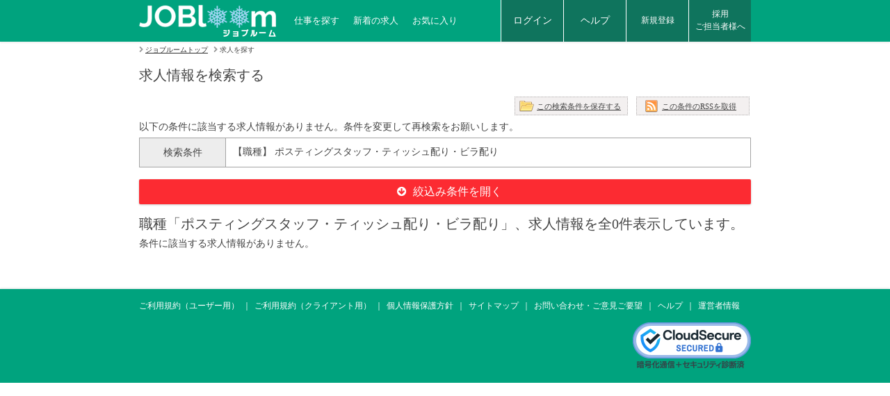

--- FILE ---
content_type: text/html; charset=UTF-8
request_url: https://jobloom.jp/s/&syokusyu%5B%5D=632
body_size: 11683
content:
<?xml version="1.0" encoding="UTF-8"?>
<!DOCTYPE html PUBLIC "-//W3C//DTD XHTML 1.0 Transitional//EN" "http://www.w3.org/TR/xhtml1/DTD/xhtml1-transitional.dtd">
<html xmlns="http://www.w3.org/1999/xhtml" xml:lang="ja" lang="ja">
<head>
<meta http-equiv="Content-Type" content="text/html; charset=UTF-8" />
<meta http-equiv="Content-Script-Type" content="text/javascript" />
<meta http-equiv="Content-Style-Type" content="text/css" />
<title>職種「ポスティングスタッフ・ティッシュ配り・ビラ配り」、求人情報を全0件表示しています。│求人検索サイト【ジョブルーム】社員もバイトも地図からラクラク検索</title>
<meta name="description" content="職種「ポスティングスタッフ・ティッシュ配り・ビラ配り」、求人情報を全0件表示しています。|ジョブルームは『検索しやすい』を追及！【勤務地×こだわり×職種×雇用形態】で『好みのお仕事』を検索！【周辺情報から探す】で『付近のお仕事』をピンポイント検索！アルバイトから正社員まで多数掲載中！" />
<meta name="keywords" content="ポスティングスタッフ・ティッシュ配り・ビラ配り,就職,転職,求人,仕事,正社員,パート,バイト,スタッフ," />
<meta name="robots" content="noindex,nofollow">
<link rel="stylesheet" type="text/css" href="https://jobloom.jp/common/css/import.css" media="all" />
<script type="text/javascript" src="https://jobloom.jp/common/js/jquery-1.11.2.min.js"></script>
<script type="text/javascript" src="https://jobloom.jp/common/js/common.js" ></script>
<!--[if (gte IE 6)&(lte IE 8)]>
<script src="https://jobloom.jp/common/js/selectivizr.js"></script>
<![endif]-->

<script type="text/javascript">

//アコーディオン
$(document).ready(function(){
	$('.more_search').click(function() {
		$('.more_search_box').slideToggle('fast');
		$('.more_search').toggleClass("active");
	}); 
});


var pref = '';

var city = '';

var ensen_sel = '';


function sel_kyuyo(item, kyuyo)
{
	$.ajax({
		type: 'GET',
		url:"https://jobloom.jp/?act=ajax_kyuyo&id=" + item.value,
		success : function(data){
			ary = data.split(";");
			set_select(kyuyo, ary, 0);
		}
	});
}
function set_select(sel, info, val)
{
	// 全て削除
	while (sel.options.length > 1) {
		sel.options[sel.options.length - 1] = null;
	}
	var n = 1;
	for (i = 0; i < info.length; i++) {
		sel.options.length = n;
		var eki = info[i].split(":");
		sel.options[n] = new Option(eki[1], eki[0], false, false);
		n++;
	}
	sel.options[0].selected = true;
}
function set_select_eki(ary)
{
	$('select#ensen').children().remove();
	$("#ensen").append("<option value='' >最上段の「都道府県・市区町村の選択」欄から都道府県を選択してください</option>");
	for (i = 0; i < ary.length; i++) {
		var ensen = ary[i].split(":");
		if (ensen[2] == 0) { //[2] は件数
			$("#ensen").append("<option value='" + ensen[0] + "' disabled=disabled >" + ensen[1] + "</option>");
		} else if (ensen[3]){ //[3] は選択フラグ
			$("#ensen").append("<option value='" + ensen[0] + "' selected >" + ensen[1] + "(" + ensen[2] + ")" + "</option>");
		} else {
			$("#ensen").append("<option value='" + ensen[0] + "' >" + ensen[1] + "(" + ensen[2] + ")" + "</option>");
		}
	}
}
function sel_ensen(ensen, val)
{
	$('#eki').html("");
	
			eki_url = "https://jobloom.jp/?act=ajax_eki_search&pref=" + $("select[name='area[]']").val() + "&ensen=" + $("#ensen").val();
		
	$.ajax({
		type: 'GET',
		url:eki_url,
		success : function(data){
			if (data) {
				ary = data.split(",");
				for (i = 0; i < ary.length; i++) {
					var eki_ary = ary[i].split(":");
					if (eki_ary[2] == 0) { //[2] は件数 
						$("#eki").append("<li><label class='disabled'><input type='checkbox' name='eki[]' value='" + eki_ary[0] + "' disabled=disabled >" + eki_ary[1] + "</label></li>");
					} else if (eki_ary[3]){ //[3] は選択フラグ
						$("#eki").append("<li><label><input type='checkbox' name='eki[]' value='" + eki_ary[0] + "' checked >" + eki_ary[1] + "(" + eki_ary[2] + ")" + "</label></li>");
					} else {
						$("#eki").append("<li><label><input type='checkbox' name='eki[]' value='" + eki_ary[0] + "'>" + eki_ary[1] + "(" + eki_ary[2] + ")" + "</label></li>");
					}
				}
			} else {
				$('#eki').html("沿線を選択後、駅リストが表示されます。");
			}
		}
	});
}
function set_select2(sel, info, pref)
{
	// 全て削除
	while (sel.options.length > 1) {
		sel.options[sel.options.length - 1] = null;
	}
	var n = 1;
	for (i in info) {
		sel.options.length = n;
		if (info[i]) {
			sel.options[n++] = new Option(info[i], i, false, false);
		}
	}
	sel.options[0].selected = true;
}
function set_citylist(cityary , pref_id)
{
	ary_selected = city.split(","); //選択した市区町村を配列に格納
	for (var key in cityary) {
		if (cityary.hasOwnProperty(key) && key != "") {
			var val = cityary[key];
			if ($.inArray(key, ary_selected) == -1) { //配列内に存在しない場合（=未選択状態）
				if(val[1] != 0) {
					$("#city").append("<li><label><input type='checkbox' name='city[]' value='" + key + "' />&nbsp;<a href='/s/&pref=" + pref_id + "&city[]=" + key + "'>" + val[0] + "(" + val[1] + ")" + "</a></label></li>");
				} else {
					$("#city").append("<li><label><input type='checkbox' name='city[]' value='" + key + "' disabled=disabled />&nbsp;<a href='/s/&pref=" + pref_id + "&city[]=" + key + "'>" + val[0] + "</a></label></li>");
				}
			} else { //（選択中の市）
				if(val[1] != 0) {
					$("#city").append("<li><label><input type='checkbox' name='city[]' value='" + key + "' checked />&nbsp;<a href='/s/&pref=" + pref_id + "&city[]=" + key + "'>" + val[0] + "(" + val[1] + ")" + "</a></label></li>");
				} else {
					$("#city").append("<li><label><input type='checkbox' name='city[]' value='" + key + "' disabled=disabled />&nbsp;<a href='/s/&pref=" + pref_id + "&city[]=" + key + "'>" + val[0] + "</a></label></li>");
				}
			}
		}
	}
}
	
function change_pref(v)
{
	$('#city').children().remove();
	$("#city").append("<li style='width:100%; margin-top:0;'>都道府県を選択してください。</li>");
	$.ajax({
		type: 'GET',
		url:"https://jobloom.jp/?act=get_city2&id=" + v,
		success : function(data){
			var city_data = eval( '(' + data + ')' );
			$('#city').children().remove();
			set_citylist(city_data , v);
		}
	});
	
			rosen_url = "https://jobloom.jp/?act=ajax_rosen_search&pref=" + v;
		
	$.ajax({
		type: 'GET',
		url:rosen_url,
		success : function(data){
			$('#eki').html("沿線を選択後、駅リストが表示されます。");
			ary = data.split(",");
			set_select_eki(ary);
			
						
		}
	});
}
window.onload = function() {
	if (pref != '') {
		change_pref(pref);
		if (city != '') {
			ary = city.split(',');
			/*
			for (i in document.form1.city.options) {
				document.form1.city.options[i].selected = false;
				for (j in ary) {
					if (document.form1.city.options[i].value == ary[j]) {
						document.form1.city.options[i].selected = true;
					}
				}
			}
			*/
		}
	} else {
		$("select#preflist option").attr("selected",false);
	}
	
		
	
		
	
}
function do_submit(act)
{
	document.form1.action = act;
	document.form1.submit();
}
// 値変更時、ページ遷移
function do_submit2()
{
	document.form1.accordion.value = 1;
	document.form1.action = "/s/";
	document.form1.submit();
}
function do_page(page)
{
	document.form1.page.value = page;
	document.form1.submit();
}
function set_ord_submit(ord) {
	document.getElementById('ord').value = ord;
	document.form1.submit();
}

</script>
<!-- Google tag (gtag.js) -->
<script async src="https://www.googletagmanager.com/gtag/js?id=G-MB7PTQDB26"></script>
<script>
  window.dataLayer = window.dataLayer || [];
  function gtag(){dataLayer.push(arguments);}
  gtag('js', new Date());

  gtag('config', 'G-MB7PTQDB26');
</script>

</head>
<body id="home">
<div id="wrapper">
    	<!--ヘッダー開始-->
	<div id="header">
    	<div class="header_inner">
        	<h1>
                <a href="https://jobloom.jp/">
                    <img src="https://jobloom.jp/common/images/logo_w.png" width="198" height="47" alt="ジョブルーム" />
                </a>	
            </h1>
            <ul class="nav1">
                <li>
                    <a href="https://jobloom.jp/s/">
                        仕事を探す
                    </a>
                </li>
                <li>
                    <a href="https://jobloom.jp/n/">
                        新着の求人
                    </a>
                </li>
                <li>
                    <a href="https://jobloom.jp/bookmark.html">
                        お気に入り
                    </a>
                </li>
            </ul>
            <ul class="nav2">
                <li>
                	                    <a href="https://jobloom.jp/myuser/login.html" class="icon login">
                        ログイン
                    </a>
                                    </li>
                <li>
                    <a href="https://jobloom.jp/help.html" class="icon help">
                        ヘルプ
                    </a>
                </li>
                <li>
                    <a href="https://jobloom.jp/register.html">新規登録</a>
                </li>
                <li>
                    <a href="https://jobloom.jp/com/plan.html">採用<br>ご担当者様へ</a>
                </li>
            </ul>
        </div>
    </div>
	<!--コンテンツ開始-->
	<div id="content" class="clearfix">
			
		<!-- パンくず開始-->
		<ol id="crumb" class="clearfix">
        	<li><a href="https://jobloom.jp/">ジョブルームトップ</a></li>
                            <li>求人を探す</li>
            		</ol>
		<!-- パンくず終了-->
		
		<!--メインコンテンツ開始-->
		<div id="main" class="large">
			
			<div class="content_wrap2 mb15 clearfix">

				<form name="form1" action="https://jobloom.jp/s/" method="post">
                <input type="hidden" name="page" value="">
                <input type="hidden" name="accordion" value="">
				<input type="hidden" name="company_id" value="">
				<input type="hidden" name="special_id" value="">
				<input type="hidden" id="ord" name="ord" value="1">
					
					
				<h2 class="content_title">求人情報を検索する</h2>
					
				<div class="recruit_search clearfix">
					<div class="link_wrap clearfix">
                    							<div class="bookmark_link"><a href="javascript:alert('この機能をお使いいただくには、ログインしていただく必要があります')">この検索条件を保存する</a></div>
						<div class="rss_link"><a href="javascript:alert('この機能をお使いいただくには、ログインしていただく必要があります')">この条件のRSSを取得</a></div>
                        					</div>
					
					<div class="result_message clearfix">
                    	                        以下の条件に該当する求人情報がありません。条件を変更して再検索をお願いします。
                                                					</div>
                    
					<dl class="conditions clearfix">
						<dt>検索条件</dt>
						<dd>
                        	                            							<ul>
								<li>【職種】 ポスティングスタッフ・ティッシュ配り・ビラ配り</li>
							</ul>
                                                        						</dd>
					</dl>
					
					
					<div class="more_search">
                        <p class="open fa fa-arrow-circle-up ">絞込み条件を閉じる</p>
                        <p class="close fa fa-arrow-circle-down ">絞込み条件を開く</p>
					</div>
                    
                    <div class="more_search_box mt20" style=" display:none;">
					<table class="form b_top_none" cellspacing="0" summary="検索フォーム">
						<tr>
							<th>都道府県､<br />市区町村の選択</th>
							<td>
								<p class="mb10">都道府県をプルダウンより選んでから、市区町村を選択してください。</p>
								<dl class="dl_01 clearfix">
									<dt>都道府県</dt>
									<dd>
										<select id="preflist" name="area[]" onChange="change_pref(this.value)">
                                        <option value="">都道府県をお選びください</option>
                                                                                <option value="1" disabled="disabled" >北海道</option>
                                                                                <option value="2" disabled="disabled" >青森県</option>
                                                                                <option value="3" disabled="disabled" >岩手県</option>
                                                                                <option value="4" disabled="disabled" >宮城県</option>
                                                                                <option value="5" disabled="disabled" >秋田県</option>
                                                                                <option value="6" disabled="disabled" >山形県</option>
                                                                                <option value="7" disabled="disabled" >福島県</option>
                                                                                <option value="8" disabled="disabled" >茨城県</option>
                                                                                <option value="9" disabled="disabled" >栃木県</option>
                                                                                <option value="10" disabled="disabled" >群馬県</option>
                                                                                <option value="11" disabled="disabled" >埼玉県</option>
                                                                                <option value="12" disabled="disabled" >千葉県</option>
                                                                                <option value="13" disabled="disabled" >東京都</option>
                                                                                <option value="14" disabled="disabled" >神奈川県</option>
                                                                                <option value="15" disabled="disabled" >新潟県</option>
                                                                                <option value="16" disabled="disabled" >富山県</option>
                                                                                <option value="17" disabled="disabled" >石川県</option>
                                                                                <option value="18" disabled="disabled" >福井県</option>
                                                                                <option value="19" disabled="disabled" >山梨県</option>
                                                                                <option value="20" disabled="disabled" >長野県</option>
                                                                                <option value="21" disabled="disabled" >岐阜県</option>
                                                                                <option value="22" disabled="disabled" >静岡県</option>
                                                                                <option value="23" disabled="disabled" >愛知県</option>
                                                                                <option value="24" disabled="disabled" >三重県</option>
                                                                                <option value="25" disabled="disabled" >滋賀県</option>
                                                                                <option value="26" disabled="disabled" >京都府</option>
                                                                                <option value="27" disabled="disabled" >大阪府</option>
                                                                                <option value="28" disabled="disabled" >兵庫県</option>
                                                                                <option value="29" disabled="disabled" >奈良県</option>
                                                                                <option value="30" disabled="disabled" >和歌山県</option>
                                                                                <option value="31" disabled="disabled" >鳥取県</option>
                                                                                <option value="32" disabled="disabled" >島根県</option>
                                                                                <option value="33" disabled="disabled" >岡山県</option>
                                                                                <option value="34" disabled="disabled" >広島県</option>
                                                                                <option value="35" disabled="disabled" >山口県</option>
                                                                                <option value="36" disabled="disabled" >徳島県</option>
                                                                                <option value="37" disabled="disabled" >香川県</option>
                                                                                <option value="38" disabled="disabled" >愛媛県</option>
                                                                                <option value="39" disabled="disabled" >高知県</option>
                                                                                <option value="40" disabled="disabled" >福岡県</option>
                                                                                <option value="41" disabled="disabled" >佐賀県</option>
                                                                                <option value="42" disabled="disabled" >長崎県</option>
                                                                                <option value="43" disabled="disabled" >熊本県</option>
                                                                                <option value="44" disabled="disabled" >大分県</option>
                                                                                <option value="45" disabled="disabled" >宮崎県</option>
                                                                                <option value="46" disabled="disabled" >鹿児島県</option>
                                                                                <option value="47" disabled="disabled" >沖縄県</option>
                                        										</select>
									</dd>
									<dt>市区町村</dt>
									<dd>
										<ul id="city" class="list_01 clearfix city">
											<li style='width:100%; margin-top:0;'>都道府県を選択してください。</li>
										</ul>
									</dd>
								</dl>
							</td>
						</tr>
						<tr>
							<th>沿線･駅名</th>
							<td>
								<dl class="dl_01 clearfix">
									<dt>沿 線</dt>
									<dd>
										<select name="ensen" id="ensen" class="mb05" onChange="sel_ensen(this, document.form1.eki_sel.value)">
											<option value="">最上段の「都道府県・市区町村の選択」欄から都道府県を選択してください</option>
										</select>
                                        <input type="hidden" name="eki_sel" value="">
									</dd>
									<dt>駅 名</dt>
									<dd>
										<ul id="eki" class="list_01 clearfix">
											沿線を選択後、駅リストが表示されます。
										</ul>
									</dd>
								</dl>
							</td>
						</tr>
						<tr>
							<th>職 種</th>
							<td>
        	<h3 class="mb05">【飲食系】</h3>
								<ul class="syoku_list list_02 clearfix mb10">
                                	        										<li>
                                    	<label>
                                    	                                    		<input type="checkbox" name="syokusyu[]" value="521"  disabled=disabled />&nbsp;
                                    		ファストフード・宅配ピザ                                       	                                        </label>
                                    </li>
                                            										<li>
                                    	<label>
                                    	                                    		<input type="checkbox" name="syokusyu[]" value="522"  disabled=disabled />&nbsp;
                                    		居酒屋                                       	                                        </label>
                                    </li>
                                            										<li>
                                    	<label>
                                    	                                    		<input type="checkbox" name="syokusyu[]" value="523"  disabled=disabled />&nbsp;
                                    		ファミレス                                       	                                        </label>
                                    </li>
                                            										<li>
                                    	<label>
                                    	                                    		<input type="checkbox" name="syokusyu[]" value="524"  disabled=disabled />&nbsp;
                                    		カフェ・喫茶                                       	                                        </label>
                                    </li>
                                            										<li>
                                    	<label>
                                    	                                    		<input type="checkbox" name="syokusyu[]" value="525"  disabled=disabled />&nbsp;
                                    		和食・日本料理                                       	                                        </label>
                                    </li>
                                            										<li>
                                    	<label>
                                    	                                    		<input type="checkbox" name="syokusyu[]" value="526"  disabled=disabled />&nbsp;
                                    		寿司                                       	                                        </label>
                                    </li>
                                            										<li>
                                    	<label>
                                    	                                    		<input type="checkbox" name="syokusyu[]" value="527"  disabled=disabled />&nbsp;
                                    		そば・うどん                                       	                                        </label>
                                    </li>
                                            										<li>
                                    	<label>
                                    	                                    		<input type="checkbox" name="syokusyu[]" value="528"  disabled=disabled />&nbsp;
                                    		焼肉                                       	                                        </label>
                                    </li>
                                            										<li>
                                    	<label>
                                    	                                    		<input type="checkbox" name="syokusyu[]" value="529"  disabled=disabled />&nbsp;
                                    		中華料理                                       	                                        </label>
                                    </li>
                                            										<li>
                                    	<label>
                                    	                                    		<input type="checkbox" name="syokusyu[]" value="530"  disabled=disabled />&nbsp;
                                    		ラーメン                                       	                                        </label>
                                    </li>
                                            										<li>
                                    	<label>
                                    	                                    		<input type="checkbox" name="syokusyu[]" value="531"  disabled=disabled />&nbsp;
                                    		アジアン・エスニック                                       	                                        </label>
                                    </li>
                                            										<li>
                                    	<label>
                                    	                                    		<input type="checkbox" name="syokusyu[]" value="532"  disabled=disabled />&nbsp;
                                    		洋食・西洋料理                                       	                                        </label>
                                    </li>
                                            										<li>
                                    	<label>
                                    	                                    		<input type="checkbox" name="syokusyu[]" value="533"  disabled=disabled />&nbsp;
                                    		イタリアン・フレンチ                                       	                                        </label>
                                    </li>
                                            										<li>
                                    	<label>
                                    	                                    		<input type="checkbox" name="syokusyu[]" value="534"  disabled=disabled />&nbsp;
                                    		定食・軽食・食堂                                       	                                        </label>
                                    </li>
                                            										<li>
                                    	<label>
                                    	                                    		<input type="checkbox" name="syokusyu[]" value="535"  disabled=disabled />&nbsp;
                                    		ホテル・旅館                                       	                                        </label>
                                    </li>
                                            										<li>
                                    	<label>
                                    	                                    		<input type="checkbox" name="syokusyu[]" value="536"  disabled=disabled />&nbsp;
                                    		惣菜・弁当                                       	                                        </label>
                                    </li>
                                            										<li>
                                    	<label>
                                    	                                    		<input type="checkbox" name="syokusyu[]" value="537"  disabled=disabled />&nbsp;
                                    		パン・スイーツ                                       	                                        </label>
                                    </li>
                                            										<li>
                                    	<label>
                                    	                                    		<input type="checkbox" name="syokusyu[]" value="538"  disabled=disabled />&nbsp;
                                    		バー・ラウンジ                                       	                                        </label>
                                    </li>
                                            										<li>
                                    	<label>
                                    	                                    		<input type="checkbox" name="syokusyu[]" value="539"  disabled=disabled />&nbsp;
                                    		その他                                       	                                        </label>
                                    </li>
                                            	        	</ul><h3 class="mb05">【販売・レンタル・ファッション系】</h3><ul class="syoku_list list_04 clearfix mb10">
        										<li>
                                    	<label>
                                    	                                    		<input type="checkbox" name="syokusyu[]" value="540"  disabled=disabled />&nbsp;
                                    		コンビニ・売店                                       	                                        </label>
                                    </li>
                                            										<li>
                                    	<label>
                                    	                                    		<input type="checkbox" name="syokusyu[]" value="541"  disabled=disabled />&nbsp;
                                    		スーパー                                       	                                        </label>
                                    </li>
                                            										<li>
                                    	<label>
                                    	                                    		<input type="checkbox" name="syokusyu[]" value="542"  disabled=disabled />&nbsp;
                                    		デパート・百貨店                                       	                                        </label>
                                    </li>
                                            										<li>
                                    	<label>
                                    	                                    		<input type="checkbox" name="syokusyu[]" value="543"  disabled=disabled />&nbsp;
                                    		家電量販店                                       	                                        </label>
                                    </li>
                                            										<li>
                                    	<label>
                                    	                                    		<input type="checkbox" name="syokusyu[]" value="544"  disabled=disabled />&nbsp;
                                    		携帯ショップ                                       	                                        </label>
                                    </li>
                                            										<li>
                                    	<label>
                                    	                                    		<input type="checkbox" name="syokusyu[]" value="545"  disabled=disabled />&nbsp;
                                    		ホームセンター・ディスカウントストア                                       	                                        </label>
                                    </li>
                                            										<li>
                                    	<label>
                                    	                                    		<input type="checkbox" name="syokusyu[]" value="546"  disabled=disabled />&nbsp;
                                    		本屋・書店・文具                                       	                                        </label>
                                    </li>
                                            										<li>
                                    	<label>
                                    	                                    		<input type="checkbox" name="syokusyu[]" value="547"  disabled=disabled />&nbsp;
                                    		ドラッグストア・薬局                                       	                                        </label>
                                    </li>
                                            										<li>
                                    	<label>
                                    	                                    		<input type="checkbox" name="syokusyu[]" value="548"  disabled=disabled />&nbsp;
                                    		ペットショップ                                       	                                        </label>
                                    </li>
                                            										<li>
                                    	<label>
                                    	                                    		<input type="checkbox" name="syokusyu[]" value="549"  disabled=disabled />&nbsp;
                                    		CD・DVD・ゲーム                                       	                                        </label>
                                    </li>
                                            										<li>
                                    	<label>
                                    	                                    		<input type="checkbox" name="syokusyu[]" value="550"  disabled=disabled />&nbsp;
                                    		アパレル                                       	                                        </label>
                                    </li>
                                            										<li>
                                    	<label>
                                    	                                    		<input type="checkbox" name="syokusyu[]" value="551"  disabled=disabled />&nbsp;
                                    		アクセサリー                                       	                                        </label>
                                    </li>
                                            										<li>
                                    	<label>
                                    	                                    		<input type="checkbox" name="syokusyu[]" value="552"  disabled=disabled />&nbsp;
                                    		化粧品                                       	                                        </label>
                                    </li>
                                            										<li>
                                    	<label>
                                    	                                    		<input type="checkbox" name="syokusyu[]" value="553"  disabled=disabled />&nbsp;
                                    		スポーツショップ                                       	                                        </label>
                                    </li>
                                            										<li>
                                    	<label>
                                    	                                    		<input type="checkbox" name="syokusyu[]" value="554"  disabled=disabled />&nbsp;
                                    		雑貨・100円ショップ・おもちゃ                                       	                                        </label>
                                    </li>
                                            										<li>
                                    	<label>
                                    	                                    		<input type="checkbox" name="syokusyu[]" value="555"  disabled=disabled />&nbsp;
                                    		花屋                                       	                                        </label>
                                    </li>
                                            										<li>
                                    	<label>
                                    	                                    		<input type="checkbox" name="syokusyu[]" value="556"  disabled=disabled />&nbsp;
                                    		インテリア・家具                                       	                                        </label>
                                    </li>
                                            										<li>
                                    	<label>
                                    	                                    		<input type="checkbox" name="syokusyu[]" value="557"  disabled=disabled />&nbsp;
                                    		その他                                       	                                        </label>
                                    </li>
                                            	        	</ul><h3 class="mb05">【サービス・エンタメ系】</h3><ul class="syoku_list list_04 clearfix mb10">
        										<li>
                                    	<label>
                                    	                                    		<input type="checkbox" name="syokusyu[]" value="558"  disabled=disabled />&nbsp;
                                    		パチンコ                                       	                                        </label>
                                    </li>
                                            										<li>
                                    	<label>
                                    	                                    		<input type="checkbox" name="syokusyu[]" value="559"  disabled=disabled />&nbsp;
                                    		漫画喫茶・ネットカフェ                                       	                                        </label>
                                    </li>
                                            										<li>
                                    	<label>
                                    	                                    		<input type="checkbox" name="syokusyu[]" value="560"  disabled=disabled />&nbsp;
                                    		カラオケボックス                                       	                                        </label>
                                    </li>
                                            										<li>
                                    	<label>
                                    	                                    		<input type="checkbox" name="syokusyu[]" value="561"  disabled=disabled />&nbsp;
                                    		映画館                                       	                                        </label>
                                    </li>
                                            										<li>
                                    	<label>
                                    	                                    		<input type="checkbox" name="syokusyu[]" value="562"  disabled=disabled />&nbsp;
                                    		アミューズメント施設                                       	                                        </label>
                                    </li>
                                            										<li>
                                    	<label>
                                    	                                    		<input type="checkbox" name="syokusyu[]" value="563"  disabled=disabled />&nbsp;
                                    		レジャー施設                                       	                                        </label>
                                    </li>
                                            										<li>
                                    	<label>
                                    	                                    		<input type="checkbox" name="syokusyu[]" value="564"  disabled=disabled />&nbsp;
                                    		スポーツクラブ                                       	                                        </label>
                                    </li>
                                            										<li>
                                    	<label>
                                    	                                    		<input type="checkbox" name="syokusyu[]" value="565"  disabled=disabled />&nbsp;
                                    		クリーニング                                       	                                        </label>
                                    </li>
                                            										<li>
                                    	<label>
                                    	                                    		<input type="checkbox" name="syokusyu[]" value="566"  disabled=disabled />&nbsp;
                                    		ホテル・旅館                                       	                                        </label>
                                    </li>
                                            										<li>
                                    	<label>
                                    	                                    		<input type="checkbox" name="syokusyu[]" value="567"  disabled=disabled />&nbsp;
                                    		ガソリンスタンド                                       	                                        </label>
                                    </li>
                                            										<li>
                                    	<label>
                                    	                                    		<input type="checkbox" name="syokusyu[]" value="568"  disabled=disabled />&nbsp;
                                    		ブライダル・ウェディング・冠婚葬祭                                       	                                        </label>
                                    </li>
                                            										<li>
                                    	<label>
                                    	                                    		<input type="checkbox" name="syokusyu[]" value="569"  disabled=disabled />&nbsp;
                                    		イベント・キャンペーンスタッフ                                       	                                        </label>
                                    </li>
                                            										<li>
                                    	<label>
                                    	                                    		<input type="checkbox" name="syokusyu[]" value="570"  disabled=disabled />&nbsp;
                                    		清掃・家事代行                                       	                                        </label>
                                    </li>
                                            										<li>
                                    	<label>
                                    	                                    		<input type="checkbox" name="syokusyu[]" value="571"  disabled=disabled />&nbsp;
                                    		写真スタジオ                                       	                                        </label>
                                    </li>
                                            										<li>
                                    	<label>
                                    	                                    		<input type="checkbox" name="syokusyu[]" value="572"  disabled=disabled />&nbsp;
                                    		その他                                       	                                        </label>
                                    </li>
                                            	        	</ul><h3 class="mb05">【ビューティー系】</h3><ul class="syoku_list list_04 clearfix mb10">
        										<li>
                                    	<label>
                                    	                                    		<input type="checkbox" name="syokusyu[]" value="573"  disabled=disabled />&nbsp;
                                    		美容室・美容系サロン                                       	                                        </label>
                                    </li>
                                            										<li>
                                    	<label>
                                    	                                    		<input type="checkbox" name="syokusyu[]" value="574"  disabled=disabled />&nbsp;
                                    		理容室                                       	                                        </label>
                                    </li>
                                            										<li>
                                    	<label>
                                    	                                    		<input type="checkbox" name="syokusyu[]" value="575"  disabled=disabled />&nbsp;
                                    		マッサージ・整体                                       	                                        </label>
                                    </li>
                                            										<li>
                                    	<label>
                                    	                                    		<input type="checkbox" name="syokusyu[]" value="576"  disabled=disabled />&nbsp;
                                    		エステサロン                                       	                                        </label>
                                    </li>
                                            										<li>
                                    	<label>
                                    	                                    		<input type="checkbox" name="syokusyu[]" value="577"  disabled=disabled />&nbsp;
                                    		着付け・メイク                                       	                                        </label>
                                    </li>
                                            										<li>
                                    	<label>
                                    	                                    		<input type="checkbox" name="syokusyu[]" value="578"  disabled=disabled />&nbsp;
                                    		トリマー                                       	                                        </label>
                                    </li>
                                            										<li>
                                    	<label>
                                    	                                    		<input type="checkbox" name="syokusyu[]" value="579"  disabled=disabled />&nbsp;
                                    		その他                                       	                                        </label>
                                    </li>
                                            	        	</ul><h3 class="mb05">【営業・オフィス系】</h3><ul class="syoku_list list_04 clearfix mb10">
        										<li>
                                    	<label>
                                    	                                    		<input type="checkbox" name="syokusyu[]" value="580"  disabled=disabled />&nbsp;
                                    		営業・営業サポート                                       	                                        </label>
                                    </li>
                                            										<li>
                                    	<label>
                                    	                                    		<input type="checkbox" name="syokusyu[]" value="581"  disabled=disabled />&nbsp;
                                    		企画・マーケティング・広報                                       	                                        </label>
                                    </li>
                                            										<li>
                                    	<label>
                                    	                                    		<input type="checkbox" name="syokusyu[]" value="582"  disabled=disabled />&nbsp;
                                    		営業事務・一般事務・データ入力                                       	                                        </label>
                                    </li>
                                            										<li>
                                    	<label>
                                    	                                    		<input type="checkbox" name="syokusyu[]" value="583"  disabled=disabled />&nbsp;
                                    		コールセンター・テレアポ                                       	                                        </label>
                                    </li>
                                            										<li>
                                    	<label>
                                    	                                    		<input type="checkbox" name="syokusyu[]" value="584"  disabled=disabled />&nbsp;
                                    		受付・秘書                                       	                                        </label>
                                    </li>
                                            										<li>
                                    	<label>
                                    	                                    		<input type="checkbox" name="syokusyu[]" value="585"  disabled=disabled />&nbsp;
                                    		経理・総務・財務・人事                                       	                                        </label>
                                    </li>
                                            										<li>
                                    	<label>
                                    	                                    		<input type="checkbox" name="syokusyu[]" value="586"  disabled=disabled />&nbsp;
                                    		その他                                       	                                        </label>
                                    </li>
                                            	        	</ul><h3 class="mb05">【医療・介護系】</h3><ul class="syoku_list list_04 clearfix mb10">
        										<li>
                                    	<label>
                                    	                                    		<input type="checkbox" name="syokusyu[]" value="587"  disabled=disabled />&nbsp;
                                    		助産師                                       	                                        </label>
                                    </li>
                                            										<li>
                                    	<label>
                                    	                                    		<input type="checkbox" name="syokusyu[]" value="588"  disabled=disabled />&nbsp;
                                    		看護師・看護助手                                       	                                        </label>
                                    </li>
                                            										<li>
                                    	<label>
                                    	                                    		<input type="checkbox" name="syokusyu[]" value="589"  disabled=disabled />&nbsp;
                                    		介護士・介護助手                                       	                                        </label>
                                    </li>
                                            										<li>
                                    	<label>
                                    	                                    		<input type="checkbox" name="syokusyu[]" value="590"  disabled=disabled />&nbsp;
                                    		介護福祉士                                       	                                        </label>
                                    </li>
                                            										<li>
                                    	<label>
                                    	                                    		<input type="checkbox" name="syokusyu[]" value="591"  disabled=disabled />&nbsp;
                                    		社会福祉士                                       	                                        </label>
                                    </li>
                                            										<li>
                                    	<label>
                                    	                                    		<input type="checkbox" name="syokusyu[]" value="592"  disabled=disabled />&nbsp;
                                    		ホームヘルパー                                       	                                        </label>
                                    </li>
                                            										<li>
                                    	<label>
                                    	                                    		<input type="checkbox" name="syokusyu[]" value="593"  disabled=disabled />&nbsp;
                                    		ケアマネジャー                                       	                                        </label>
                                    </li>
                                            										<li>
                                    	<label>
                                    	                                    		<input type="checkbox" name="syokusyu[]" value="594"  disabled=disabled />&nbsp;
                                    		生活相談員                                       	                                        </label>
                                    </li>
                                            										<li>
                                    	<label>
                                    	                                    		<input type="checkbox" name="syokusyu[]" value="595"  disabled=disabled />&nbsp;
                                    		医療事務                                       	                                        </label>
                                    </li>
                                            										<li>
                                    	<label>
                                    	                                    		<input type="checkbox" name="syokusyu[]" value="596"  disabled=disabled />&nbsp;
                                    		薬剤師                                       	                                        </label>
                                    </li>
                                            										<li>
                                    	<label>
                                    	                                    		<input type="checkbox" name="syokusyu[]" value="597"  disabled=disabled />&nbsp;
                                    		登録販売者                                       	                                        </label>
                                    </li>
                                            										<li>
                                    	<label>
                                    	                                    		<input type="checkbox" name="syokusyu[]" value="598"  disabled=disabled />&nbsp;
                                    		歯医者                                       	                                        </label>
                                    </li>
                                            										<li>
                                    	<label>
                                    	                                    		<input type="checkbox" name="syokusyu[]" value="599"  disabled=disabled />&nbsp;
                                    		歯科衛生士                                       	                                        </label>
                                    </li>
                                            										<li>
                                    	<label>
                                    	                                    		<input type="checkbox" name="syokusyu[]" value="600"  disabled=disabled />&nbsp;
                                    		歯科助手                                       	                                        </label>
                                    </li>
                                            										<li>
                                    	<label>
                                    	                                    		<input type="checkbox" name="syokusyu[]" value="601"  disabled=disabled />&nbsp;
                                    		栄養士                                       	                                        </label>
                                    </li>
                                            										<li>
                                    	<label>
                                    	                                    		<input type="checkbox" name="syokusyu[]" value="602"  disabled=disabled />&nbsp;
                                    		管理栄養士                                       	                                        </label>
                                    </li>
                                            										<li>
                                    	<label>
                                    	                                    		<input type="checkbox" name="syokusyu[]" value="603"  disabled=disabled />&nbsp;
                                    		理学療法士                                       	                                        </label>
                                    </li>
                                            										<li>
                                    	<label>
                                    	                                    		<input type="checkbox" name="syokusyu[]" value="604"  disabled=disabled />&nbsp;
                                    		作業療法士                                       	                                        </label>
                                    </li>
                                            										<li>
                                    	<label>
                                    	                                    		<input type="checkbox" name="syokusyu[]" value="605"  disabled=disabled />&nbsp;
                                    		言語聴覚士                                       	                                        </label>
                                    </li>
                                            										<li>
                                    	<label>
                                    	                                    		<input type="checkbox" name="syokusyu[]" value="606"  disabled=disabled />&nbsp;
                                    		鍼灸師                                       	                                        </label>
                                    </li>
                                            										<li>
                                    	<label>
                                    	                                    		<input type="checkbox" name="syokusyu[]" value="607"  disabled=disabled />&nbsp;
                                    		その他                                       	                                        </label>
                                    </li>
                                            	        	</ul><h3 class="mb05">【教育・インストラクター系】</h3><ul class="syoku_list list_04 clearfix mb10">
        										<li>
                                    	<label>
                                    	                                    		<input type="checkbox" name="syokusyu[]" value="608"  disabled=disabled />&nbsp;
                                    		家庭教師                                       	                                        </label>
                                    </li>
                                            										<li>
                                    	<label>
                                    	                                    		<input type="checkbox" name="syokusyu[]" value="609"  disabled=disabled />&nbsp;
                                    		集団指導講師                                       	                                        </label>
                                    </li>
                                            										<li>
                                    	<label>
                                    	                                    		<input type="checkbox" name="syokusyu[]" value="610"  disabled=disabled />&nbsp;
                                    		個別指導講師                                       	                                        </label>
                                    </li>
                                            										<li>
                                    	<label>
                                    	                                    		<input type="checkbox" name="syokusyu[]" value="611"  disabled=disabled />&nbsp;
                                    		保育士・幼稚園教諭・ベビーシッター                                       	                                        </label>
                                    </li>
                                            										<li>
                                    	<label>
                                    	                                    		<input type="checkbox" name="syokusyu[]" value="612"  disabled=disabled />&nbsp;
                                    		英会話・英語講師                                       	                                        </label>
                                    </li>
                                            										<li>
                                    	<label>
                                    	                                    		<input type="checkbox" name="syokusyu[]" value="613"  disabled=disabled />&nbsp;
                                    		試験監督                                       	                                        </label>
                                    </li>
                                            										<li>
                                    	<label>
                                    	                                    		<input type="checkbox" name="syokusyu[]" value="614"  disabled=disabled />&nbsp;
                                    		PCインストラクター                                       	                                        </label>
                                    </li>
                                            										<li>
                                    	<label>
                                    	                                    		<input type="checkbox" name="syokusyu[]" value="615"  disabled=disabled />&nbsp;
                                    		スポーツインストラクター                                       	                                        </label>
                                    </li>
                                            										<li>
                                    	<label>
                                    	                                    		<input type="checkbox" name="syokusyu[]" value="616"  disabled=disabled />&nbsp;
                                    		スポーツトレーナー                                       	                                        </label>
                                    </li>
                                            										<li>
                                    	<label>
                                    	                                    		<input type="checkbox" name="syokusyu[]" value="617"  disabled=disabled />&nbsp;
                                    		その他                                       	                                        </label>
                                    </li>
                                            	        	</ul><h3 class="mb05">【IT・クリエイティブ系】</h3><ul class="syoku_list list_04 clearfix mb10">
        										<li>
                                    	<label>
                                    	                                    		<input type="checkbox" name="syokusyu[]" value="618"  disabled=disabled />&nbsp;
                                    		クリエイティブディレクター                                       	                                        </label>
                                    </li>
                                            										<li>
                                    	<label>
                                    	                                    		<input type="checkbox" name="syokusyu[]" value="619"  disabled=disabled />&nbsp;
                                    		グラフィックデザイナー                                       	                                        </label>
                                    </li>
                                            										<li>
                                    	<label>
                                    	                                    		<input type="checkbox" name="syokusyu[]" value="620"  disabled=disabled />&nbsp;
                                    		webディレクター                                       	                                        </label>
                                    </li>
                                            										<li>
                                    	<label>
                                    	                                    		<input type="checkbox" name="syokusyu[]" value="621"  disabled=disabled />&nbsp;
                                    		webデザイナー                                       	                                        </label>
                                    </li>
                                            										<li>
                                    	<label>
                                    	                                    		<input type="checkbox" name="syokusyu[]" value="622"  disabled=disabled />&nbsp;
                                    		システムエンジニア                                       	                                        </label>
                                    </li>
                                            										<li>
                                    	<label>
                                    	                                    		<input type="checkbox" name="syokusyu[]" value="623"  disabled=disabled />&nbsp;
                                    		ウェブ解析士                                       	                                        </label>
                                    </li>
                                            										<li>
                                    	<label>
                                    	                                    		<input type="checkbox" name="syokusyu[]" value="624"  disabled=disabled />&nbsp;
                                    		ゲームクリエイター                                       	                                        </label>
                                    </li>
                                            										<li>
                                    	<label>
                                    	                                    		<input type="checkbox" name="syokusyu[]" value="625"  disabled=disabled />&nbsp;
                                    		アニメーター                                       	                                        </label>
                                    </li>
                                            										<li>
                                    	<label>
                                    	                                    		<input type="checkbox" name="syokusyu[]" value="626"  disabled=disabled />&nbsp;
                                    		アートディレクター                                       	                                        </label>
                                    </li>
                                            										<li>
                                    	<label>
                                    	                                    		<input type="checkbox" name="syokusyu[]" value="627"  disabled=disabled />&nbsp;
                                    		ネットワークエンジニア                                       	                                        </label>
                                    </li>
                                            										<li>
                                    	<label>
                                    	                                    		<input type="checkbox" name="syokusyu[]" value="628"  disabled=disabled />&nbsp;
                                    		ポータルサイター                                       	                                        </label>
                                    </li>
                                            										<li>
                                    	<label>
                                    	                                    		<input type="checkbox" name="syokusyu[]" value="629"  disabled=disabled />&nbsp;
                                    		ソーシャルメディアプランナー                                       	                                        </label>
                                    </li>
                                            										<li>
                                    	<label>
                                    	                                    		<input type="checkbox" name="syokusyu[]" value="630"  disabled=disabled />&nbsp;
                                    		設計開発・CADオペレーター                                       	                                        </label>
                                    </li>
                                            										<li>
                                    	<label>
                                    	                                    		<input type="checkbox" name="syokusyu[]" value="838"  disabled=disabled />&nbsp;
                                    		その他                                       	                                        </label>
                                    </li>
                                            	        	</ul><h3 class="mb05">【配送・引越・ドライバー系】</h3><ul class="syoku_list list_04 clearfix mb10">
        										<li>
                                    	<label>
                                    	                                    		<input type="checkbox" name="syokusyu[]" value="631"  disabled=disabled />&nbsp;
                                    		配達・配送スタッフ                                       	                                        </label>
                                    </li>
                                            										<li>
                                    	<label>
                                    	                                    		<input type="checkbox" name="syokusyu[]" value="632" checked disabled=disabled />&nbsp;
                                    		ポスティングスタッフ・ティッシュ配り・ビラ配り                                       	                                        </label>
                                    </li>
                                            										<li>
                                    	<label>
                                    	                                    		<input type="checkbox" name="syokusyu[]" value="633"  disabled=disabled />&nbsp;
                                    		引越スタッフ                                       	                                        </label>
                                    </li>
                                            										<li>
                                    	<label>
                                    	                                    		<input type="checkbox" name="syokusyu[]" value="634"  disabled=disabled />&nbsp;
                                    		ドライバー・運転代行・送迎                                       	                                        </label>
                                    </li>
                                            										<li>
                                    	<label>
                                    	                                    		<input type="checkbox" name="syokusyu[]" value="635"  disabled=disabled />&nbsp;
                                    		その他                                       	                                        </label>
                                    </li>
                                            	        	</ul><h3 class="mb05">【軽作業・製造・物流系】</h3><ul class="syoku_list list_04 clearfix mb10">
        										<li>
                                    	<label>
                                    	                                    		<input type="checkbox" name="syokusyu[]" value="636"  disabled=disabled />&nbsp;
                                    		工場・倉庫スタッフ                                       	                                        </label>
                                    </li>
                                            										<li>
                                    	<label>
                                    	                                    		<input type="checkbox" name="syokusyu[]" value="637"  disabled=disabled />&nbsp;
                                    		フォークリフト                                       	                                        </label>
                                    </li>
                                            										<li>
                                    	<label>
                                    	                                    		<input type="checkbox" name="syokusyu[]" value="638"  disabled=disabled />&nbsp;
                                    		整備・メンテナンス                                       	                                        </label>
                                    </li>
                                            										<li>
                                    	<label>
                                    	                                    		<input type="checkbox" name="syokusyu[]" value="639"  disabled=disabled />&nbsp;
                                    		その他                                       	                                        </label>
                                    </li>
                                            	        	</ul><h3 class="mb05">【土木・建築・警備系】</h3><ul class="syoku_list list_04 clearfix mb10">
        										<li>
                                    	<label>
                                    	                                    		<input type="checkbox" name="syokusyu[]" value="640"  disabled=disabled />&nbsp;
                                    		測量士・建築士・設計士                                       	                                        </label>
                                    </li>
                                            										<li>
                                    	<label>
                                    	                                    		<input type="checkbox" name="syokusyu[]" value="641"  disabled=disabled />&nbsp;
                                    		現場作業員・大工・鳶・左官・塗装                                       	                                        </label>
                                    </li>
                                            										<li>
                                    	<label>
                                    	                                    		<input type="checkbox" name="syokusyu[]" value="642"  disabled=disabled />&nbsp;
                                    		現場監督・施工管理                                       	                                        </label>
                                    </li>
                                            										<li>
                                    	<label>
                                    	                                    		<input type="checkbox" name="syokusyu[]" value="643"  disabled=disabled />&nbsp;
                                    		重機オペレーター                                       	                                        </label>
                                    </li>
                                            										<li>
                                    	<label>
                                    	                                    		<input type="checkbox" name="syokusyu[]" value="644"  disabled=disabled />&nbsp;
                                    		車両誘導・警備員                                       	                                        </label>
                                    </li>
                                            										<li>
                                    	<label>
                                    	                                    		<input type="checkbox" name="syokusyu[]" value="645"  disabled=disabled />&nbsp;
                                    		庭師                                       	                                        </label>
                                    </li>
                                            										<li>
                                    	<label>
                                    	                                    		<input type="checkbox" name="syokusyu[]" value="646"  disabled=disabled />&nbsp;
                                    		その他                                       	                                        </label>
                                    </li>
                                            	        	</ul><h3 class="mb05">【マスコミ・芸能系】</h3><ul class="syoku_list list_04 clearfix mb10">
        										<li>
                                    	<label>
                                    	                                    		<input type="checkbox" name="syokusyu[]" value="647"  disabled=disabled />&nbsp;
                                    		撮影スタッフ                                       	                                        </label>
                                    </li>
                                            										<li>
                                    	<label>
                                    	                                    		<input type="checkbox" name="syokusyu[]" value="648"  disabled=disabled />&nbsp;
                                    		製作スタッフ                                       	                                        </label>
                                    </li>
                                            										<li>
                                    	<label>
                                    	                                    		<input type="checkbox" name="syokusyu[]" value="649"  disabled=disabled />&nbsp;
                                    		編集スタッフ                                       	                                        </label>
                                    </li>
                                            										<li>
                                    	<label>
                                    	                                    		<input type="checkbox" name="syokusyu[]" value="650"  disabled=disabled />&nbsp;
                                    		アニメーター                                       	                                        </label>
                                    </li>
                                            										<li>
                                    	<label>
                                    	                                    		<input type="checkbox" name="syokusyu[]" value="651"  disabled=disabled />&nbsp;
                                    		モデル・タレント・エキストラ・声優                                       	                                        </label>
                                    </li>
                                            										<li>
                                    	<label>
                                    	                                    		<input type="checkbox" name="syokusyu[]" value="652"  disabled=disabled />&nbsp;
                                    		その他                                       	                                        </label>
                                    </li>
                                    								</ul>
							</td>
						</tr>
						<tr>
							<th>雇用形態</th>
							<td>
								<ul class="list_02 syoku_list clearfix">
                                										<li>
                                    	<label>
                                            <input type="checkbox" name="koyou[]" value="492"  disabled=disabled />&nbsp;正社員（新卒）                                        </label>
                                    </li>
                                    									<li>
                                    	<label>
                                            <input type="checkbox" name="koyou[]" value="4"  disabled=disabled />&nbsp;正社員（中途）                                        </label>
                                    </li>
                                    									<li>
                                    	<label>
                                            <input type="checkbox" name="koyou[]" value="431"  disabled=disabled />&nbsp;契約社員                                        </label>
                                    </li>
                                    									<li>
                                    	<label>
                                            <input type="checkbox" name="koyou[]" value="496"  disabled=disabled />&nbsp;派遣社員                                        </label>
                                    </li>
                                    									<li>
                                    	<label>
                                            <input type="checkbox" name="koyou[]" value="5"  disabled=disabled />&nbsp;パート・アルバイト                                        </label>
                                    </li>
                                    									<li>
                                    	<label>
                                            <input type="checkbox" name="koyou[]" value="653"  disabled=disabled />&nbsp;業務委託・SOHO                                        </label>
                                    </li>
                                    									<li>
                                    	<label>
                                            <input type="checkbox" name="koyou[]" value="654"  disabled=disabled />&nbsp;紹介予定派遣                                        </label>
                                    </li>
                                    									<li>
                                    	<label>
                                            <input type="checkbox" name="koyou[]" value="655"  disabled=disabled />&nbsp;インターン                                        </label>
                                    </li>
                                    								</ul>
							</td>
						</tr>
                        						<tr>
							<th>新着･初心者歓迎</th>
							<td>
								<ul class="list_05 clearfix">
									<li>
                                    	<label>
                                        	<img class="new" src="https://jobloom.jp/common/images/new.jpg" width="32" height="18" alt="新着" />
                                            <input type="checkbox" name="new" value="1"  />
                                        </label>
                                    </li>
                                    <li><label><img class="beginer" src="https://jobloom.jp/common/images/beginer.jpg" width="19" height="22" alt="初心者" /><input type="checkbox" name="beginer" value="1"  /></label></li>
								</ul>
							</td>
						</tr>
						<tr>
							<th>キーワード</th>
							<td>
                                <input class="txt_w305" type="text" name="keyword" value="" placeholder="フリーワードをご入力ください"/>
							</td>
						</tr>
						<tr>
							<th>給 与</th>
							<td>
								<div class="select">
									<select name="kyuyo_type" onChange="sel_kyuyo(this, document.form1.kyuyo)">
                                    	<option value="">給与形態を選択</option>
                                                                        										<option value="60" >時給</option>
                                                                                                            										<option value="178" >日給</option>
                                                                                                            										<option value="98" >月給</option>
                                                                                                                                                									</select>
								</div>
								<div class="select">
									<select name="kyuyo" id="kyuyo">
                                    	<option value="">金額を選択</option>
                                    										<option value="800" >800</option>
																			<option value="1000" >1,000</option>
																			<option value="1200" >1,200</option>
																			<option value="1400" >1,400</option>
																			<option value="1600" >1,600</option>
																			<option value="1800" >1,800</option>
																		</select>
								</div>
                                以上
							</td>
						</tr>
                        						<tr>
							<th>こだわり</th>
							<td>
        	<h3 class="mb05">【待遇】</h3>
								<ul class="list_04 syoku_list clearfix mb10">
                                	        	                                    									<li><label><input type="checkbox" name="category01[]" value="2"  disabled="disabled" />&nbsp;社会保険制度あり</label></li>
                                                                                	                                    									<li><label><input type="checkbox" name="category01[]" value="3"  disabled="disabled" />&nbsp;正社員登用制度あり </label></li>
                                                                                	                                    									<li><label><input type="checkbox" name="category01[]" value="4"  disabled="disabled" />&nbsp;寮・社宅あり</label></li>
                                                                                	                                    									<li><label><input type="checkbox" name="category01[]" value="5"  disabled="disabled" />&nbsp;託児所あり</label></li>
                                                                                	                                    									<li><label><input type="checkbox" name="category01[]" value="6"  disabled="disabled" />&nbsp;食事補助あり</label></li>
                                                                                	                                    									<li><label><input type="checkbox" name="category01[]" value="7"  disabled="disabled" />&nbsp;従業員割引制度あり</label></li>
                                                                                	                                    									<li><label><input type="checkbox" name="category01[]" value="8"  disabled="disabled" />&nbsp;研修制度あり</label></li>
                                                                                	                                    									<li><label><input type="checkbox" name="category01[]" value="9"  disabled="disabled" />&nbsp;制服貸与あり</label></li>
                                                                                	                                    									<li><label><input type="checkbox" name="category01[]" value="10"  disabled="disabled" />&nbsp;交通費支給</label></li>
                                                                                	                                    									<li><label><input type="checkbox" name="category01[]" value="11"  disabled="disabled" />&nbsp;昇給制度あり</label></li>
                                                                                	                                    									<li><label><input type="checkbox" name="category01[]" value="12"  disabled="disabled" />&nbsp;日払いOK</label></li>
                                                                                	                                    									<li><label><input type="checkbox" name="category01[]" value="13"  disabled="disabled" />&nbsp;週払いOK</label></li>
                                                                                	        	</ul><h3 class="mb05">【シフト】</h3><ul class="list_04 syoku_list clearfix mb10">
        	                                    									<li><label><input type="checkbox" name="category01[]" value="14"  disabled="disabled" />&nbsp;短期・単発OK</label></li>
                                                                                	                                    									<li><label><input type="checkbox" name="category01[]" value="15"  disabled="disabled" />&nbsp;長期OK</label></li>
                                                                                	                                    									<li><label><input type="checkbox" name="category01[]" value="16"  disabled="disabled" />&nbsp;週1日からOK</label></li>
                                                                                	                                    									<li><label><input type="checkbox" name="category01[]" value="17"  disabled="disabled" />&nbsp;週5日以上OK</label></li>
                                                                                	                                    									<li><label><input type="checkbox" name="category01[]" value="18"  disabled="disabled" />&nbsp;1日4時間以内OK</label></li>
                                                                                	                                    									<li><label><input type="checkbox" name="category01[]" value="19"  disabled="disabled" />&nbsp;早朝</label></li>
                                                                                	                                    									<li><label><input type="checkbox" name="category01[]" value="20"  disabled="disabled" />&nbsp;深夜</label></li>
                                                                                	                                    									<li><label><input type="checkbox" name="category01[]" value="21"  disabled="disabled" />&nbsp;シフト制</label></li>
                                                                                	                                    									<li><label><input type="checkbox" name="category01[]" value="22"  disabled="disabled" />&nbsp;定時制</label></li>
                                                                                	                                    									<li><label><input type="checkbox" name="category01[]" value="23"  disabled="disabled" />&nbsp;登録制</label></li>
                                                                                	                                    									<li><label><input type="checkbox" name="category01[]" value="24"  disabled="disabled" />&nbsp;扶養枠内勤務OK</label></li>
                                                                                	                                    									<li><label><input type="checkbox" name="category01[]" value="25"  disabled="disabled" />&nbsp;平日のみOK</label></li>
                                                                                	                                    									<li><label><input type="checkbox" name="category01[]" value="26"  disabled="disabled" />&nbsp;土日のみOK</label></li>
                                                                                	        	</ul><h3 class="mb05">【〇〇歓迎】</h3><ul class="list_04 syoku_list clearfix mb10">
        	                                    									<li><label><input type="checkbox" name="category01[]" value="27"  disabled="disabled" />&nbsp;大学生歓迎</label></li>
                                                                                	                                    									<li><label><input type="checkbox" name="category01[]" value="28"  disabled="disabled" />&nbsp;高校生歓迎</label></li>
                                                                                	                                    									<li><label><input type="checkbox" name="category01[]" value="29"  disabled="disabled" />&nbsp;フリーター歓迎</label></li>
                                                                                	                                    									<li><label><input type="checkbox" name="category01[]" value="30"  disabled="disabled" />&nbsp;ミドル歓迎</label></li>
                                                                                	                                    									<li><label><input type="checkbox" name="category01[]" value="31"  disabled="disabled" />&nbsp;シニア歓迎</label></li>
                                                                                	                                    									<li><label><input type="checkbox" name="category01[]" value="32"  disabled="disabled" />&nbsp;外国人歓迎</label></li>
                                                                                	                                    									<li><label><input type="checkbox" name="category01[]" value="33"  disabled="disabled" />&nbsp;主婦・主夫歓迎</label></li>
                                                                                	                                    									<li><label><input type="checkbox" name="category01[]" value="34"  disabled="disabled" />&nbsp;未経験歓迎</label></li>
                                                                                	                                    									<li><label><input type="checkbox" name="category01[]" value="35"  disabled="disabled" />&nbsp;経験者歓迎</label></li>
                                                                                	        	</ul><h3 class="mb05">【マイスタイル】</h3><ul class="list_04 syoku_list clearfix mb10">
        	                                    									<li><label><input type="checkbox" name="category01[]" value="36"  disabled="disabled" />&nbsp;服装自由</label></li>
                                                                                	                                    									<li><label><input type="checkbox" name="category01[]" value="37"  disabled="disabled" />&nbsp;髪型自由</label></li>
                                                                                	                                    									<li><label><input type="checkbox" name="category01[]" value="38"  disabled="disabled" />&nbsp;ひげOK</label></li>
                                                                                	                                    									<li><label><input type="checkbox" name="category01[]" value="39"  disabled="disabled" />&nbsp;ネイルOK</label></li>
                                                                                	                                    									<li><label><input type="checkbox" name="category01[]" value="40"  disabled="disabled" />&nbsp;車通勤OK</label></li>
                                                                                	                                    									<li><label><input type="checkbox" name="category01[]" value="41"  disabled="disabled" />&nbsp;バイク通勤OK</label></li>
                                                                                	                                    									<li><label><input type="checkbox" name="category01[]" value="42"  disabled="disabled" />&nbsp;自転車通勤OK</label></li>
                                                                                	                                    									<li><label><input type="checkbox" name="category01[]" value="43"  disabled="disabled" />&nbsp;掛け持ちOK</label></li>
                                                                                	        	</ul><h3 class="mb05">【応募資格】</h3><ul class="list_04 syoku_list clearfix mb10">
        	                                    									<li><label><input type="checkbox" name="category01[]" value="44"  disabled="disabled" />&nbsp;学歴不問</label></li>
                                                                                	                                    									<li><label><input type="checkbox" name="category01[]" value="45"  disabled="disabled" />&nbsp;大卒以上</label></li>
                                                                                	                                    									<li><label><input type="checkbox" name="category01[]" value="46"  disabled="disabled" />&nbsp;短大卒以上</label></li>
                                                                                	                                    									<li><label><input type="checkbox" name="category01[]" value="47"  disabled="disabled" />&nbsp;高卒以上</label></li>
                                                                                	                                    									<li><label><input type="checkbox" name="category01[]" value="48"  disabled="disabled" />&nbsp;経験不問</label></li>
                                                                                	                                    									<li><label><input type="checkbox" name="category01[]" value="49"  disabled="disabled" />&nbsp;要資格者</label></li>
                                                                                	        	</ul><h3 class="mb05">【アクセス・環境】</h3><ul class="list_04 syoku_list clearfix mb10">
        	                                    									<li><label><input type="checkbox" name="category01[]" value="50"  disabled="disabled" />&nbsp;駅5分以内</label></li>
                                                                                	                                    									<li><label><input type="checkbox" name="category01[]" value="51"  disabled="disabled" />&nbsp;住み込み</label></li>
                                                                                	                                    									<li><label><input type="checkbox" name="category01[]" value="52"  disabled="disabled" />&nbsp;喫煙スペースあり</label></li>
                                                                                	                                    									<li><label><input type="checkbox" name="category01[]" value="53"  disabled="disabled" />&nbsp;対面なし</label></li>
                                                                        								</ul>
							</td>
						</tr>
                        					</table>
					<div class="submit">
                        <input type="submit" value="求人情報を検索する">
					</div>
                    </div>
				</div>


					
			</div>
			</form>
			
			

			
			<h2 class="content_title mt20 mb10">職種「ポスティングスタッフ・ティッシュ配り・ビラ配り」、求人情報を全0件表示しています。</h2>
			<div class="paging_wrap mb10 clearfix">
				<div class="result_message">
                                        条件に該当する求人情報がありません。<br />


                                        				</div>
                			</div>
			
			
			<div class="recruit_list mb10 clearfix">
								
			</div>
            
					
		</div>
		<!--メインコンテンツ終了-->
	</div>
	<!--コンテンツ終了-->
    <!--ページトップ開始-->
<div id="pagetop"><a href="#">PAGE TOP</a></div>
<!--ページトップ終了-->

<!--フッター開始-->
<div id="footer" class="front">
<div class="wrap">
<ul class="link clearfix mb15">
<li><a href="https://jobloom.jp/kiyaku.html">ご利用規約（ユーザー用）</a></li>
<li><a href="https://jobloom.jp/kiyaku2.html">ご利用規約（クライアント用）</a></li>
<li><a href="https://jobloom.jp/page.html&id=6">個人情報保護方針</a></li>
<li><a href="https://jobloom.jp/sitemap.html">サイトマップ</a></li>
<li><a href="https://jobloom.jp/contact.html">お問い合わせ・ご意見ご要望</a></li>
<li><a href="https://jobloom.jp/help.html">ヘルプ</a></li>
<li><a href="https://jobloom.jp/company.html">運営者情報</a></li>
</ul>

<div class="txt_right">
<script type="text/javascript" src="//seal.cloudsecure.co.jp/js/ss_170-66.js" defer="defer"></script><noscript><img src="//seal.cloudsecure.co.jp/image/noscript_170x66.png"></noscript>
</div>
		


</div>
</div>
<!--フッター終了-->
</div><!--div#wrapper:end-->
</body>
</html>

--- FILE ---
content_type: text/css
request_url: https://jobloom.jp/common/css/import.css
body_size: 196
content:
@charset "UTF-8";
/*
*各CSSファイルの読み込み
*/
@import url('base.css?var=18020901');
@import url('common.css?var=18020901');
@import url('layout.css?var=18020901');
@import url('content.css?var=18020901');
@import url('//netdna.bootstrapcdn.com/font-awesome/4.0.3/css/font-awesome.min.css');


--- FILE ---
content_type: text/css
request_url: https://jobloom.jp/common/css/base.css?var=18020901
body_size: 845
content:
@charset "UTF-8";

/**
 *
 * リセット、再定義
 *
**/


* {
	padding: 0;
	margin: 0;
	box-sizing: border-box;
}

html {
}

body {
	min-width: 1000px;
	color: #434343;
	font-family: "Meiryo","Meiryo UI","Hiragino Kaku Gothic Pro", "ヒラギノ角ゴ Pro W3", "ＭＳ Ｐゴシック";
	font-size: 75%;
	line-height: 150%;
	letter-spacing: 0px;
	text-align: center;
	background: #fff;
}

table {
	color: #434343;
	font-family: "Meiryo","Meiryo UI","Hiragino Kaku Gothic Pro", "ヒラギノ角ゴ Pro W3", "ＭＳ Ｐゴシック";
	font-size: 100%;
	line-height: 150%;
	letter-spacing: 0px;
}


table td,table td {
	empty-cells: show;
}

ul,ol {
	list-style: none;
}

a {
	color: #0000ff;
	text-decoration: underline;
}

a:hover {
	color: #0000ff;
	text-decoration: none;
}

img { border: none; }

em { font-style: normal; }


.icon {
	font: normal normal normal 14px/1 FontAwesome;
}

--- FILE ---
content_type: text/css
request_url: https://jobloom.jp/common/css/common.css?var=18020901
body_size: 1418
content:
@charset "UTF-8";

/**
 *
 * 汎用スタイルシート
 *
**/


/**
 * フォントカラー
**/

.gray { color: #7c7c7c !important; }
.red { color: #ff0000 !important; }
.pink { color: #e3238f !important; }
.blue { color: #0c7dc1 !important; }
.orange { color: #eb6000 !important; }
.green { color: #719b15 !important; }


/**
 * フォントウェイト
**/

.bold { font-weight: bold !important; }


/**
 * underline
**/

.underline { text-decoration:underline; }


/**
 * フォントサイズ
**/

.font09 {
	font-size: 80% !important;
}

.font10 {
	font-size: 85% !important;
}

.font11 {
	font-size: 90% !important;
}

.font12 {
	font-size: 100% !important;
}

.font13 {
	font-size: 108% !important;
}

.font14 {
	font-size: 115% !important;
}

.font15 {
	line-height: 120% !important;
	font-size: 125% !important;
}

.font16 {
	line-height: 120% !important;
	font-size: 135% !important;
}

.font18 {
	line-height: 120% !important;
	font-size: 150% !important;
}

.font20 {
	line-height: 120% !important;
	font-size: 170% !important;
}

.font22 {
	line-height: 120% !important;
	font-size: 185% !important;
}

.font24 {
	line-height: 120% !important;
	font-size: 200% !important;
}


/**
 * テキストアライン
**/

.txt_right { text-align: right !important; }
.txt_left { text-align: left !important; }
.txt_center { text-align: center !important; }
.txt_center img {
	margin-left: auto !important;
	margin-right: auto !important;
}

/**
 * テキストインデント
**/

.txt_indent { text-indent: 1em !important; }


/**
 * マージン
**/

/* マージントップ */
.mt05 { margin-top: 5px !important; }
.mt10 { margin-top: 10px !important; }
.mt15 { margin-top: 15px !important; }
.mt20 { margin-top: 20px !important; }
.mt25 { margin-top: 25px !important; }
.mt30 { margin-top: 30px !important; }
.mt35 { margin-top: 35px !important; }
.mt40 { margin-top: 40px !important; }
.mt45 { margin-top: 45px !important; }
.mt50 { margin-top: 50px !important; }
.mt55 { margin-top: 55px !important; }
.mt60 { margin-top: 60px !important; }

/* マージンボトム */
.mb00 { margin-bottom: 0px !important; }
.mb05 { margin-bottom: 5px !important; }
.mb07 { margin-bottom: 7px !important; }
.mb08 { margin-bottom: 8px !important; }
.mb10 { margin-bottom: 10px !important; }
.mb15 { margin-bottom: 15px !important; }
.mb20 { margin-bottom: 20px !important; }
.mb25 { margin-bottom: 25px !important; }
.mb30 { margin-bottom: 30px !important; }
.mb35 { margin-bottom: 35px !important; }
.mb40 { margin-bottom: 40px !important; }
.mb45 { margin-bottom: 45px !important; }
.mb50 { margin-bottom: 50px !important; }
.mb55 { margin-bottom: 55px !important; }
.mb60 { margin-bottom: 60px !important; }
.mb65 { margin-bottom: 65px !important; }
.mb70 { margin-bottom: 70px !important; }
.mb75 { margin-bottom: 75px !important; }
.mb80 { margin-bottom: 80px !important; }
.mb85 { margin-bottom: 85px !important; }
.mb115 { margin-bottom: 115px !important; }

/* マージンレフト */
.ml05 { margin-left: 5px !important; }
.ml09 { margin-left: 9px !important; }
.ml10 { margin-left: 10px !important; }
.ml15 { margin-left: 15px !important; }
.ml20 { margin-left: 20px !important; }
.ml25 { margin-left: 25px !important; }
.ml30 { margin-left: 30px !important; }
.ml35 { margin-left: 35px !important; }
.ml40 { margin-left: 40px !important; }
.ml45 { margin-left: 45px !important; }
.ml50 { margin-left: 50px !important; }
.ml55 { margin-left: 55px !important; }
.ml60 { margin-left: 60px !important; }
.ml65 { margin-left: 65px !important; }
.ml70 { margin-left: 70px !important; }
.ml75 { margin-left: 75px !important; }
.ml80 { margin-left: 80px !important; }
.ml85 { margin-left: 85px !important; }


/* マージンライト */
.mr00 { margin-right: 0px !important; }
.mr05 { margin-right: 5px !important; }
.mr10 { margin-right: 10px !important; }
.mr15 { margin-right: 15px !important; }
.mr20 { margin-right: 20px !important; }
.mr25 { margin-right: 25px !important; }
.mr30 { margin-right: 30px !important; }
.mr35 { margin-right: 35px !important; }
.mr40 { margin-right: 40px !important; }
.mr45 { margin-right: 45px !important; }
.mr50 { margin-right: 50px !important; }
.mr55 { margin-right: 55px !important; }
.mr60 { margin-right: 60px !important; }


/**
 * フロート
**/

.fl { float: left !important; }
.fr { float: right !important; }


/**
 * ワイド
**/

.w3em { width: 3em !important; }
.w4em { width: 4em !important; }

.w50 { width: 50px !important; }
.w100 { width: 100px !important; }
.w110 { width: 110px !important; }
.w150 { width: 150px !important; }
.w200 { width: 200px !important; }
.w220 { width: 220px !important; }
.w250 { width: 250px !important; }
.w300 { width: 300px !important; }
.w350 { width: 350px !important; }
.w380 { width: 380px !important; }
.w400 { width: 400px !important; }
.w450 { width: 450px !important; }
.w470 { width: 470px !important; }
.w500 { width: 500px !important; }

.w80 { width: 80px !important; }
.w520 { width: 520px !important; }

.w50p { width: 50% !important; }
.w100p { width: 100% !important; }
.w100pi { width: calc(100% - 4px) !important; }


/**
 * ハイト
**/

.h50 { height: 50px !important; }
.h100 { height: 100px !important; }
.h150 { height: 150px !important; }
.h200 { height: 200px !important; }
.h250 { height: 250px !important; }
.h300 { height: 300px !important; }
.h350 { height: 350px !important; }


/**
 * vertical-align
**/

.vmiddle { vertical-align:middle !important; }

/**
 * フォームパーツ
**/

.txt_w305 {
	width: 305px;
	height: 27px;
	line-height: 27px;
	background: #eeeeee;
	border: 1px solid #d5d5d5;
	-webkit-border-radius: 3px;
	-moz-border-radius: 3px;
	border-radius: 3px;
}

/**
 * クリアフィックス
**/

.clear {
	clear: both;
}

.clearfix:after {
  content: ".";
  display: block;
  clear: both;
  height: 0;
  visibility: hidden;
}

.clearfix { min-height: 1px; }
* html .clearfix { height: 1px; }

--- FILE ---
content_type: text/css
request_url: https://jobloom.jp/common/css/layout.css?var=18020901
body_size: 3702
content:
@charset "UTF-8";

/**
 *
 * レイアウト、共通コンテンツ
 *
**/


/**
 * ラッパー
**/

#wrapper {
	width: 100%;
	overflow: hidden;
}


/**
 * ヘッダー
**/

#header {
	width: 100%;
	height: 60px;
	background: #00a37e;
	position: fixed;
	right: 0;
    left: 0;
    z-index: 10030;
	box-shadow: rgba(0,0,0,0.1) 0 1px 3px 0;
}

#header .header_inner{
	width:880px;
	margin: 0 auto;
	height:60px;
	position:relative;
}

#header h1 {
	padding:6px 25px 0px 0;
	float:left;
}

#header a {
	color:#ffffff;
	text-decoration:none;
}
#header a:hover {
	color:#003328;
}

#header .nav1 {
	float:left;
	margin:0;
	font-size:110%;
}

#header .nav1 li{
	float:left;
	padding:21px 20px 0 0;
}

#header .nav2 {
	float:right;
}

#header .nav2 li {
	float:left;
}

#header .nav2 li a,
#header .nav2 li p{
    background: #0f745d;
    width: 90px;
    text-align: center;
    padding: 0 0px;
    color: #ffffff;
    height: 60px;
    display: table-cell;
    border-left: 1px solid #fff;
    vertical-align: middle;
    padding-bottom: 2px;
}
	
#header .nav2 li a:hover,
#header .nav2 li p:hover{
	background: #02513f;
	color:#ffffff;
}

#header .nav2 li.register_list {
	position:relative;
	cursor:pointer;
}

#header .nav2 li ul.child{
    display: none;
    position: absolute;
	top:60px;
}
#header .nav2 li ul.child li a{
	width:104px;
	text-align:center;
    display: block;
    color: #fff;
	padding:8px 0px;
	margin-right:0;
	background:#363c40;
}
#header .nav2 li ul.child li a:hover{
	background:#616a71;
}

/**
 * パンクズ
**/

ol#crumb {
	display:block;
	margin-bottom:15px;
}

ol#crumb li {
	height: 24px;
	line-height: 24px;
	font-size: 85%;
	display:inline-block;
	margin-right:5px;
}

ol#crumb li:before {
    font: normal normal normal 14px/1 FontAwesome;
    content: "\f054";
    font-size: 90%;
    margin-right: 3px;
    color: #999999;
}

ol#crumb li a{
	color:#303030;
}

/**
 * メインイメージ
**/

#main_image {
	
	margin-top: 60px;
    width: 100%;
    height: 322px;
	position: relative;
}

#main_image .form_wrap {
	
    width: 880px;
	margin: 0 auto;
	padding: 210px 0 0;
	
	position: relative;
    z-index: 10;
}

#main_image .form_wrap .inner {
	
	display: table;
	border-collapse: separate;
	border-spacing: 0.5rem;
	table-layout: fixed;
}

#main_image .form_wrap .bg {
	
    background: rgba(255,255,255,0.5);
    height: 56px;
    width: 390px;
}
.form_wrap_input,
.form_wrap_button {
	
	display: table-cell;
	vertical-align: middle;
	height: 100%;
}

.form_wrap_input { width: auto; }
.form_wrap_button { width: 100px; }

.form_wrap_input input[type="text"]{
	
    width: 100%;
    height: 100%;
	
    margin: 0;
    padding: 0.5rem;
    border: none;
    border: 1px solid #d2d2d2;
    transition: border-color ease-in-out .15s, box-shadow ease-in-out .15s;
}
.form_wrap_input input[type="text"]:focus{ border:1px solid #212528; }

.form_wrap_button input[type="submit"] {
	
    width: 100%;
    height: 100%;
		
    border: none;
    cursor: pointer;
	
    background: #f19149;
    border-radius: 3px;
    box-shadow: #cf6515 0 -5px 0px 0px inset;
	
    font-size: 15px;
    line-height: 42px;
    text-align: center;
    color: #fff;
	letter-spacing: 2px;
	font-weight: normal;
	text-decoration: none;
}
.form_wrap_button input[type="submit"]:before {
	
	font: normal normal normal 14px/1 FontAwesome;
	content: "\f002";
}
.form_wrap_button input[type="submit"]:hover { background-color: #cf6515; }

.form_wrap_button a {
	
    display: inline-block;
    width: 100%;
    height: 100%;
		
    border: none;
    cursor: pointer;
	
    background: #f19149;
    border-radius: 3px;
    box-shadow: #cf6515 0 -5px 0px 0px inset;
	
    font-size: 15px;
    line-height: 42px;
    text-align: center;
    color: #fff;
	letter-spacing: 2px;
	font-weight: normal;
	text-decoration: none;
}
.form_wrap_button a:before {
    font: normal normal normal 14px/1 FontAwesome;
    content: "\f002";
    margin-right: 4px;
}

#main_image .form_wrap .inner .bg a:before {
	
	font: normal normal normal 14px/1 FontAwesome;
	content: "\f002";
	margin-right: 4px;
}
#main_image .form_wrap .inner .bg a:hover { background-color: #cf6515; }



#main_image .mvinner{
	
    height: 322px;
    position: absolute;
    top: 0;
    width: 100%;
}

#main_image .mvinner div {
	height: 322px;
    background-position: center!important;
}

#main_image .mvinner .bg01,
#main_image .mvinner .bg02,
#main_image .mvinner .bg03 { opacity: 0; }

#main_image .mvinner .bg01 { background:url(../images/main01.png) no-repeat; }
#main_image .mvinner .bg02 { background:url(../images/main02.png) no-repeat; }
#main_image .mvinner .bg03 { background:url(../images/main03.png) no-repeat; }

#main_image .mvinner .inner {
	
	width:880px;
	margin: 0 auto;
	text-align: left;
}

#main_image .mvinner .inner h2.catch {
	padding-top: 80px;
	font-size:25px;
	text-shadow: rgba(255, 255, 255, 0.35) 1px 1px 1px;
    text-shadow: -1px -1px 0px rgba(255, 255, 255, 0.3), 1px -1px 0px rgba(255, 255, 255, 0.3), 1px 1px 0px rgba(255, 255, 255, 0.3), -1px 1px 0px rgba(255, 255, 255, 0.3), 0px 0px 25px rgba(255, 255, 255, 0.7), 0px 0px 20px rgba(255, 255, 255, 0.7);
    text-decoration: none;
    letter-spacing: 3.4px;
    font-weight: 700;
	color:#414141;
}

#main_image .mvinner .inner img {
    margin-left: -20px;
}

/**
 * クイック
**/

#quick {
	
	background-color: #d9d8d8;
	padding: 6px 0;
}
#quick .inner {
	
	max-width: 900px;
	margin: 0 auto;
}
#quick .inner img { vertical-align: middle; }
#quick .inner form {
	display: inline-block;
	vertical-align: middle;
}
#quick .inner ul {
	
	display: inline-table;
	border-collapse: separate;
	border-spacing: 0;
	vertical-align: middle;
}
#quick .inner ul li {
	
	display: table-cell;
	vertical-align: middle;
}

#quick .inner ul li.multiple:after,
#quick .inner ul li.single:nth-child(-n + 3):before {
	content: "×";
	font-size: 25px;
	margin: 11px 6px;
	display: inline-block;
}

#quick .inner ul li.multiple:nth-child(4):after {
	content: "＝";
	font-size: 25px;
	margin: 11px 6px;
	display: inline-block;
}

/*
#quick .inner ul li.single:nth-child(4):before {
	content: "＝";
	font-size: 25px;
	margin: 11px 6px;
	display: inline-block;
}
*/

#quick .inner ul li.single select{
	
	display: block;
	float: left;
	width: 128px;
	height: 42px;
	margin: 0;
	padding: 10px;
	border: none;
	border: 1px solid #d2d2d2;
	transition: border-color ease-in-out .15s, box-shadow ease-in-out .15s;
	box-sizing: border-box;
	
	appearance: none;
}

#quick .inner ul li.single.quick_kinmu {
	position: relative;
}
#quick .inner ul li.single.quick_kinmu select {
    -webkit-appearance: none;
    -moz-appearance: none;
    appearance: none;
}
#quick .inner ul li.single.quick_kinmu div {
    top: 50%;
    right: 41px;
    margin-top: -0.33em;
    position: absolute;
    float: none;
    width: 1.5em;
    height: 0.66em;
    background: url(../images/arrow_multiple_select.png) center center no-repeat;
    background-size: auto 100%;
    z-index: 2000;
}

#quick .inner ul li.single select::-ms-expand {
	
	display: block;
	width: 1rem;
	height: 1rem;
	
	background-color: #fff;
	border: none;
}

#quick .inner ul li.multiple select{
}

#quick .inner ul li a{
    display: block;
    float: right;
    width: 108px;
    height: 42px;
    line-height: 40px;
    text-align: center;
    color: #ffffff;
    box-sizing: border-box;
    border: none;
    cursor: pointer;
    background: #f19149;
    border-radius: 3px;
    box-shadow: #cf6515 0 -5px 0px 0px inset;
    font-size: 15px;
	letter-spacing: 2px;
	font-weight: normal;
	text-decoration: none;
}

#quick .inner ul li a:before {
	font: normal normal normal 14px/1 FontAwesome;
	content: "\f002";
	margin-right: 4px;
}

#quick .inner ul li a:hover {
	background-color: #cf6515;
}

/**
 * コンテンツ
**/

#content {
	margin: 0 auto 35px auto;
	padding: 60px 0 0 0;
	width: 880px;
	text-align: left;
}

#content.toppage {
	padding: 20px 0 0 0;
}


/**
 * TOP注目枠
**/
 
#focus {
	
}

#focus .tab{ 
	overflow:hidden;
    border-bottom: 2px solid #00a37e;
}
#focus .tab li{
    width: 209px;
    height: 42px;
    background: #fff;
    color: #00a37e;
    float: left;
    border-top: 1px solid #00a37e;
    border-right: 1px solid #00a37e;
    border-left: 1px solid #00a37e;
    padding: 0;
    line-height: 42px;
    text-align: center;
    font-size: 15px;
    cursor: pointer;
    margin-right: 12px;
}
#focus .tab li.select{
	background:#00a37e;
	color: #fff;
	border-top:1px solid #00a37e;
	border-right:1px solid #00a37e;
	border-left:1px solid #00a37e;
}
#focus .tab li:last-child{
	margin-right:0;
}
#focus .content li{
	background:#fff; 
	padding-top:10px;
}
#focus .hide { display:none; }

#focus .content .kyujin_list li {
	
	float: left;	
	margin-right: 14px;
	width: 209px;
}
#focus .content .kyujin_list li:nth-child(4n+1) { clear: both; }
#focus .content .kyujin_list li:nth-child(4n) { margin-right: 0; }

#focus .content .kyujin_list li .com_name {
	color:#888;
	margin-bottom: 3px;
}

#focus .content .kyujin_list li .info_wrap {
	height: 100px;
}

#focus .content .kyujin_list li .text {
	margin-bottom: 3px;
	height: 3em;
}

#focus .content .kyujin_list li .area {
	color:#666;
}

#focus .content .kyujin_list .img_wrap {
	margin-bottom: 10px;
	width: 209px;
	height: 157px;
	background: #f9f9f9;
	display: table;
	text-align: center;
}

#focus .content .kyujin_list .img_wrap > a {
	display: table-cell;
	vertical-align: middle;
}
#focus .content .kyujin_list .img_wrap > a > img {
	max-width: 209px;
	max-height: 157px;
}

/**/
#focus .content {
	border-bottom: 1px solid #00a37e;
}

/**
 * サイドコンテンツ
**/

#side {
	width: 250px;
	float: right;
	display: inline;
}


/**
 * メインコンテンツ
**/

#main {
	width: 610px;
	float: left;
	display: inline;
}

#main.large {
	width:100%;
}


/**
 * ページトップ
**/

#pagetop {
    position: fixed;
    bottom: 80px;
    right: 10px;
    z-index: 1000;
}

#pagetop a{
    display: inline-block;
	height: 80px;
	width: 80px;
	line-height: 80px;
    border-radius: 100px;
    text-align: center;
    font-weight: normal;
    color: #fff;
    background: #0f745d;
    text-decoration: none;
}

#pagetop a:hover{
	background:#044e3d;
}


/**
 * フッター
**/

#footer {
	width: 100%;
	background: #00a37e;
	overflow: hidden;
/*	height:70px;*/
	box-shadow: rgba(0,0,0,0.1) 0 -1px 3px 0;
}
#footer.front {
	/*height: 120px;*/
	height: 135px;
}

#footer .wrap {
	margin: 0 auto;
	width: 880px;
/*	height:70px;*/
	position: relative;
}

#footer .wrap .link {
	padding: 15px 0 0 0;
	float:left;
}

#footer .wrap .link li {
	float: left;
	display: inline;
}

#footer .wrap .link li:nth-child(n + 2):before {
    content: "｜";
    color: #fff;
    padding: 0 5px;	
}
#footer .wrap .link li a {
	color: #ffffff;
	text-decoration: none;
}

#footer .wrap .link li a:hover {
	color:#003328;
}

#footer .wrap #footer_logo {
	position: absolute;
	top: 15px;
	right: 0;
}

#footer .wrap #copyright {
	line-height: 120%;
	position: absolute;
	bottom: 6px;
	right: 0;
	color:#cccccc;
}







.non_active {
	pointer-events : none;
	opacity: 0.6;
}

/**/
#save {
    position: fixed;
    bottom: 80px;
    right: 280px;
    z-index: 1000;
}

#save a,
#save input{
    display: inline-block;
	height: 80px;
	width: 80px;
/*	line-height: 80px;*/
    border-radius: 100px;
    text-align: center;
    font-weight: normal;
    color: #fff;
    background: rgba(255, 136, 0, 1);
    text-decoration: none;
	cursor: pointer;
	border: none;
	padding-top: 25px;
}

#save a:hover,
#save input:hover{
	background:rgba(255, 100, 0, 1);
}

#save2 {
    position: fixed;
    bottom: 80px;
    right: 190px;
    z-index: 1000;
}

#save2 a,
#save2 input{
    display: inline-block;
	height: 80px;
	width: 80px;
/*	line-height: 80px;*/
    border-radius: 100px;
    text-align: center;
    font-weight: normal;
    color: #fff;
    background: rgba(255, 136, 0, 1);
    text-decoration: none;
	cursor: pointer;
	border: none;
	padding-top: 25px;
}

#save2 a:hover,
#save2 input:hover{
	background:rgba(255, 100, 0, 1);
}



#register {
    position: fixed;
    bottom: 80px;
    right: 100px;
    z-index: 1000;
}

#register a,
#register input{
    display: inline-block;
	height: 80px;
	width: 80px;
	line-height: 80px;
    border-radius: 100px;
    text-align: center;
    font-weight: normal;
    color: #fff;
    background: rgba(255, 136, 0, 1);
    text-decoration: none;
	cursor: pointer;
	border: none;
}

#register a:hover,
#register input:hover{
	background:rgba(255, 100, 0, 1);
}


/* footer 都道府県リンク */
#footer .area_link {
	width: 100%;
	overflow: hidden;
	text-align: left;
	margin: 10px 0;
}
#footer .area_link p.tit{
	font-weight: bold;
	margin-bottom: 0.7em;
	color: #e0e0e0;
}
#footer .area_link ul{
	
}
#footer .area_link ul li{
	float: left;
	margin-bottom:0.2em;
}
#footer .area_link ul li a{
	color: #e0e0e0;
	font-size: 11px;
	border-right: 1px solid #CCC;
	padding: 0 1em;
	vertical-align: bottom;
}
#footer .area_link ul li p{
	color: #8ebab0;
	font-size: 11px;
	border-right: 1px solid #CCC;
	padding: 0 1em;
	vertical-align: bottom;
}


#footer .area_link ul li:first-child a,
#footer .area_link ul li:nth-child(16) a,
#footer .area_link ul li:nth-child(31) a,
#footer .area_link ul li:nth-child(46) a,
#footer .area_link ul li:first-child p,
#footer .area_link ul li:nth-child(16) p,
#footer .area_link ul li:nth-child(31) p,
#footer .area_link ul li:nth-child(46) p {
	padding-left: 0;
}
#footer .area_link ul li:nth-child(15) a,
#footer .area_link ul li:nth-child(30) a,
#footer .area_link ul li:nth-child(45) a,
#footer .area_link ul li:last-child a,
#footer .area_link ul li:nth-child(15) p,
#footer .area_link ul li:nth-child(30) p,
#footer .area_link ul li:nth-child(45) p,
#footer .area_link ul li:last-child p {
	border-right:none;
}




/* 2020/05/07 クイック検索 */
#quick .inner ul li.multiple select {
	width: 128px;
	height: 42px;
}



--- FILE ---
content_type: text/css
request_url: https://jobloom.jp/common/css/content.css?var=18020901
body_size: 17648
content:
@charset "UTF-8";

/**
 *
 * コンテンツ
 *
**/

/**
 * サイドコンテンツ
**/

.side_recruit_list {
    background: #ffffff;
}

.side_recruit_list h3{
    padding: 15px;
    font-size: 150%;
	font-weight:normal;
	background: #00a37e;
	color: #fff;
	text-align: center;
}

.side_recruit_list .inner {
	padding: 15px 15px 0 15px;
    border-left: 1px solid #ccc;
    border-bottom: 1px solid #ccc;
    border-right: 1px solid #ccc;
}

.side_recruit_list .inner a {
	text-decoration:none;	
	color:#2c3e50;
}
.side_recruit_list .inner li:hover {
	opacity:0.6;
}

.side_recruit_list .inner .img{
    margin-bottom: 10px;
}

.side_recruit_list .inner .img p{
    overflow: hidden;
    position: relative;
    height: 80px;
}
.side_recruit_list .inner .img p img {
	width: 100%;
    overflow: hidden;
    position: absolute;
    top: -50%;
}
.side_recruit_list .inner .tit {
	margin:0;
}
.side_recruit_list .inner .com {
	color:#999999;
}
.side_recruit_list .inner li {
	margin-bottom: 15px;
}



.side_recruit_list.none_foot {
	padding: 0 0 0 0;
	background: none;
}

.side_recruit_list .wrap {
	width: 268px;
	background: url("../images/side_back_02.png") repeat-y 0 0;
	overflow: hidden;
}

.side_recruit_list .wrap .item {
	margin: 0 0 -1px 22px;
	padding: 10px 0;
	width: 225px;
	line-height: 150%;
	font-size: 90%;
	color: #303030;
	border-bottom: 1px solid #d0d0d0;
	overflow: hidden;
}

.side_recruit_list .wrap .item .image {
	margin: 0 10px 0 0;
	float: left;
	/*
	display: inline;
	*/
	
    width: 100px;
    height: 76px;
    background: #f9f9f9;
    display: table;
    text-align: center;
}

.side_recruit_list .wrap .item .image > a{
    display: table-cell;
    vertical-align: middle;
	padding: 1px;
	border: 1px dotted #9b9b9b;
}

.side_recruit_list .wrap .item .image > a > img {
	/*
	display: block;
    vertical-align: bottom;
	*/
	
	max-width: 96px;
    max-height: 72px;
}

.side_recruit_list .more {
	padding: 5px 0 0 165px;
	height: 40px;
	background: url("../images/side_back_05.png") no-repeat 0 0;
	overflow: hidden;
}

.side_login {
	margin: -9px 0 5px 0;
	padding: 0 0 17px 0;
	width: 268px;
	background: url("../images/side_back_01.png") no-repeat 0 bottom;
}

.side_login .wrap {
	padding: 15px 30px 0 30px;
	background: url("../images/side_back_02.png") repeat-y 0 0;
	overflow: hidden;
}

.side_login .wrap .txt {
	width: 205px;
	height: 29px;
	line-height: 29px;
	background: #eeeeee;
	border: 1px solid #c9c9c9;
	-webkit-border-radius: 3px;
	-moz-border-radius: 3px;
	border-radius: 3px;
}

.side_login .wrap .forget {
	margin-bottom: 7px;
	line-height: 120%;
	font-size: 85%;
	text-align: center;
}

.side_login .wrap .forget a {
	color: #00a0e8;
}

.side_merit {
	margin-bottom:20px;
	width: 250px;
	background: #ffffff;
}
.side_merit h3 {
    background: #00a37e;
    padding: 16px 0 15px 0;
    color: #ffffff;
    text-align: center;
	font-size: 150%;
    font-weight: normal;
}

.side_merit .wrap {
    padding: 14px 22px 20px 22px;
	border-left: 1px solid #ccc;
	border-bottom: 1px solid #ccc;
	border-right: 1px solid #ccc;
}

.side_merit .wrap .tit{
    text-align: center;
    color: #333;
    font-size: 120%;
	    margin: 0 0 10.5px;
}

.side_merit .wrap .tit img{
    width: 170px;
    margin-right: auto;
    vertical-align: -10px;
}

.side_merit .wrap .item {
    padding: 7px 0;
    text-align: center;
    border-radius: 2px;
    background: #e5e5e5;
    color: #333;
    font-size: 130%;
	    margin: 0 0 10.5px;
}

.side_merit .wrap .txt {
    color: #333;
    font-size: 120%;
    text-align: center;
	    margin: 0 0 10.5px;
}

.side_merit .wrap .btn_register{
    display: block;
    text-align: center;
    color: #ffffff;
    box-sizing: border-box;
    border: none;
    cursor: pointer;
    background: #00a37e;
    border-radius: 3px;
    box-shadow: #0f745d 0 -5px 0px 0px inset;
    font-size: 15px;
	letter-spacing: 2px;
	font-weight: normal;
	text-decoration: none;
	padding: 15px 0;
}

.side_merit .wrap .btn_register:hover {
	background-color: #0f745d;
}
	
.side_menu {
	margin-left: 9px;
	width: 248px;
	background: #ffffff;
	border: 1px solid #ff8b00;
	border-bottom: none;
}

.side_menu li {
	background: url("../images/menu_icon_01.jpg") no-repeat 4px center;
	border-bottom: 1px solid #ff8b00;
}

.side_menu li a {
	padding: 0 0 0 15px;
	line-height: 48px;
	font-size: 115%;
	color: #535353;
	text-decoration: none;
	display: block;
}

.side_menu li a:hover {
	text-decoration: underline;
}

.facebook {
	margin-left: 9px;
}


/**
 * コンテンツラップ
**/

.content_wrap {
}

.content_wrap.top {
}

.content_wrap h2 {
	padding: 0px 0 20px 0;
	font-weight:normal;
/*	font-size:14px;*/
}
.content_wrap h2 .large {
	font-size:20px;
}

.content_wrap2 {
/*	width: 988px;*/
}

.content_title {
    font-weight: normal;
    font-size: 20px;
}

.content_wrap2 .content_title {
    padding: 0px 0 20px 0;	
}

.content_wrap .content_title {
    padding: 0px 0 20px 0;	
}

.content_wrap .content_title.middle img {
}

/**
 * 求人概要
**/

.recruit_detail {
	padding: 0;
	background:#ffffff;
	border-radius:3px;
}

.recruit_detail .gift {
	margin-bottom: 13px;
	width: 960px;
	height: 57px;
	background: url("../images/gift_back_01.jpg") no-repeat 0 0;
}

.recruit_detail .gift .fl {
	margin: 7px 53px 0 20px;
	display: inline;
}

.recruit_detail .gift .gift_detail {
	line-height: 57px;
	font-size: 125%;
	font-weight: bold;
	color: #434343;
	float: left;
	display: inline;
}

.recruit_detail .gift .gift_detail .num {
	line-height: 57px;
	font-size: 162%;
	font-weight: bold;
	color: #ff0000;
}

.recruit_detail .gift .gift_detail .yen {
	line-height: 57px;
	font-size: 90%;
	font-weight: bold;
	color: #ff0000;
}

.recruit_detail .head {
	margin-bottom: 16px;
	padding: 7px 11px 3px 11px;
	min-height: 50px;
/*	background: #fff2cc;*/
	position: relative;
	
	
	background: #4a4a8c;
	color:#fff;
}

.recruit_detail .head .ribon {
	position: absolute;
	top: -2px;
	right: 0;
}

.recruit_detail .head .icon {
	margin: 0 7px 0 0;
	float: left;
	display: inline;
}

.recruit_detail .head .tit {
	margin: 0 0 8px 0;
	line-height: 140%;
	font-size: 170%;
	font-weight: bold;
}

.recruit_detail .head .kind {
	margin: 3px 12px 0 0;
	line-height: 140%;
	font-size: 130%;
	font-weight: bold;
	float: left;
	display: inline;
}

.recruit_detail .head .label {
}

.recruit_detail .head .label li {
	margin: 0 7px 7px 0;
	padding: 0 10px;
	height: 24px;
	line-height: 24px;
	color: #ff8b00;
	background: #ffffff;
	border: 1px solid #ff8b00;
	-webkit-border-radius: 3px;
	-moz-border-radius: 3px;
	border-radius: 3px;
	float: left;
	display: inline;
}

.recruit_detail .image {
	margin: 0 20px 20px 0;
	float: left;
	/*
	display: inline;
	*/
	
	border: 1px dotted #aaaaaa;
	width: 360px;
    height: 270px;
    background: #f9f9f9;
    display: table;
    text-align: center;
}

.recruit_detail .image > div {
	display: table-cell;
    vertical-align: middle;
}

.recruit_detail .image > div > img {
	/*
	display: block;
	*/
	max-width: 360px;
    max-height: 270px;
}

.recruit_detail .desc {
	margin: 0 0 20px 0;
	line-height: 150%;
	font-size: 108%;
	color: #434343;
	overflow: hidden;
}

.recruit_detail .desc .catch {
	margin: 0 0 15px 0;
	line-height: 150%;
	font-size: 154%;
	font-weight: bold;
}

.recruit_detail .thumb_image {
	margin: 0 0 15px 0;
	line-height: 150%;
	font-size: 108%;
	color: #434343;
	clear: both;
}

.recruit_detail .thumb_image li {
	margin: 0 26px 20px 0;
	float: left;
	width: 200px;
	display: inline;
}

.recruit_detail .thumb_image li:nth-of-type(4n) {
	margin: 0 0 20px 0;
}

.recruit_detail .thumb_image li:nth-of-type(4n+1) {
	clear: both;
}


.recruit_detail .thumb_image li .sub_img_wrap {
	width: 200px;
    height: 150px;
    background: #f9f9f9;
    display: table;
    text-align: center;
	margin: 0 0 8px 0;
	border: 1px dotted #aaaaaa;
}

.recruit_detail .thumb_image li .sub_img_wrap > div {
	display:table-cell;
	vertical-align:middle;
}

.recruit_detail .thumb_image li .sub_img_wrap > div > img {
	max-width: 200px;
    max-height: 150px;
}

.recruit_detail .contact_link {
	margin: 0 auto;
	line-height: 120%;
	font-size: 108%;
	clear:both;
	width:520px;
}

.recruit_detail .contact_link .fl > * {
	display:inline-block;
	width:228px;
	height:60px;
	line-height:60px;
    background: linear-gradient( to bottom, rgba(255, 160, 0, 1) 0%, rgba(255, 140, 0, 1) 100%);
    color: #ffffff;
    text-align: center;
    font-size: 130%;
    text-shadow: rgba(0,0,0,0.1) 0 1px 2px;
    box-shadow: rgba(0,0,0,0.1) 0 2px 2px 0;
    text-decoration: none;
    border-radius: 3px;
    cursor: pointer;
}
.recruit_detail .contact_link .fl > *:hover {
	text-decoration:none;
	background:#ff6600;
	box-shadow:rgba(0,0,0,0.0) 0 0px 0px 0; 
}

.recruit_detail .contact_link .fl > .non_activ {
	display:inline-block;
	width:228px;
	height:60px;
	line-height:60px;
    background: linear-gradient( to bottom, rgba(160, 160, 160, 1) 0%, rgba(140, 140, 140, 1) 100%);
    color: #ffffff;
    text-align: center;
    font-size: 130%;
    text-shadow: rgba(0,0,0,0.1) 0 1px 2px;
    box-shadow: rgba(0,0,0,0.1) 0 2px 2px 0;
    text-decoration: none;
    border-radius: 3px;
	pointer-events: none;
}
.recruit_detail .contact_link .fl > .non_activ:hover {
    background: linear-gradient( to bottom, rgba(160, 160, 160, 1) 0%, rgba(140, 140, 140, 1) 100%);
}

.recruit_detail .contact_link .fr > * {
	display:inline-block;
	width:228px;
	height:60px;
	line-height:60px;
    background: linear-gradient( to bottom, rgba(94, 198, 136, 1) 0%, rgba(62, 167, 104, 1) 100%);
    color: #ffffff;
    text-align: center;
    font-size: 130%;
    text-shadow: rgba(0,0,0,0.1) 0 1px 2px;
    box-shadow: rgba(0,0,0,0.1) 0 2px 2px 0;
    text-decoration: none;
    border-radisu: 3px;
    cursor: pointer;
}
.recruit_detail .contact_link .fr > *:hover {
	text-decoration:none;
	background:#3ea768;
	box-shadow:rgba(0,0,0,0.0) 0 0px 0px 0; 
}

.recruit_detail .contact_link .fr > .non_activ {
	display:inline-block;
	width:228px;
	height:60px;
	line-height:60px;
    background: linear-gradient( to bottom, rgba(160, 160, 160, 1) 0%, rgba(140, 140, 140, 1) 100%);
    color: #ffffff;
    text-align: center;
    font-size: 130%;
    text-shadow: rgba(0,0,0,0.1) 0 1px 2px;
    box-shadow: rgba(0,0,0,0.1) 0 2px 2px 0;
    text-decoration: none;
    border-radius: 3px;	
	pointer-events: none;
}
.recruit_detail .contact_link .fr > .non_activ:hover {
    background: linear-gradient( to bottom, rgba(160, 160, 160, 1) 0%, rgba(140, 140, 140, 1) 100%);
}

.recruit_detail .data {
	width: 100%;
	color: #434343;
	border-top: 1px solid #a0a0a0;
	border-right: 1px solid #a0a0a0;
}

.recruit_detail .data th {
	padding: 10px;
	width: 160px;
	font-weight: normal;
	text-align: left;
	vertical-align: top;
	background: #edecec;
	border-left: 1px solid #a0a0a0;
	border-bottom: 1px solid #a0a0a0;
}

.recruit_detail .data td {
	padding: 10px;
	vertical-align: top;
	border-left: 1px solid #a0a0a0;
	border-bottom: 1px solid #a0a0a0;
}

.recruit_data {
	padding: 0px;
	background:#ffffff;
	border-radius:3px;
}

.recruit_data .data {
	width: 550px;
	float: left;
}

.recruit_data .data table {
	width: 550px;
	color: #434343;
	border-top: 1px solid #a0a0a0;
	border-right: 1px solid #a0a0a0;
}

.recruit_data .data table th {
	padding: 10px;
	width: 110px;
	font-weight: normal;
	text-align: left;
	vertical-align: top;
	background: #edecec;
	border-left: 1px solid #a0a0a0;
	border-bottom: 1px solid #a0a0a0;
}

.recruit_data .data table td {
	padding: 10px;
	vertical-align: top;
	border-left: 1px solid #a0a0a0;
	border-bottom: 1px solid #a0a0a0;
	width:159px;
}

.recruit_data .company {
	width: 310px;
	border: 1px solid #a0a0a0;
	float: right;
}

.recruit_data .kyujin_detail_right_column {
	width: 310px;
	float: right;
}

.recruit_data .company .tit {
	margin: 0 0 15px 0;
	padding: 9px 0;
	width: 310px;
	line-height: 120%;
	text-align: center;
	font-size: 130%;
	font-weight: bold;
/*	background: #fee7a2;*/
	border-bottom: 1px solid #a0a0a0;
	background: #323282;
	color: #fff;
}

.recruit_data .company table {
	margin: 0 0 18px 10px;
	width: 290px;
	color: #434343;
	border-top: 1px dotted #a0a0a0;
}

.recruit_data .company table th {
	padding: 10px 5px;
	width: 85px;
	font-weight: normal;
	text-align: left;
	vertical-align: top;
	background: #edecec;
	border-bottom: 1px dotted #a0a0a0;
}

.recruit_data .company table tr:nth-of-type(2n) th {
	background: #ffffff;
}

.recruit_data .company table td {
	padding: 10px 0;
	vertical-align: top;
	background: #edecec;
	border-bottom: 1px dotted #a0a0a0;
	word-break: break-all;
}

.recruit_data .company table tr:nth-of-type(2n) td {
	background: #ffffff;
}

.company_message {
	color: #434343;
	padding: 10px 8px 16px 12px;
	background:#ffffff;
	border-radius:3px;
	border:5px solid #ff9200;
}

.company_message .tit {
	margin: 0 0 14px 0;
	padding: 0 0 8px 0;
	line-height: 120%;
	font-size: 130%;
	font-weight: bold;
	border-bottom: 1px dotted #a0a0a0;
}

.other_recruit {
	
}

.other_recruit .item {
	margin: 0 26px 10px 0;
	width: 230px;
	float: left;
	display: inline;
}

.other_recruit .item:nth-of-type(4n) {
	margin: 0 0 0 0;
}

.other_recruit .item:nth-of-type(4n+1) {
	clear: both;
}

.other_recruit .item .image {
	margin: 0 0 9px 0;
}

.other_recruit .item .image img {
	border: 1px dotted #aaaaaa;
	display: block;
}

.other_recruit .item .area {
	margin: 0 0 9px 0;
}

.other_recruit .item .area dt {
	margin: 0 8px 0 0;
	width: 84px;
	height: 20px;
	line-height: 20px;
	text-align: center;
	color: #ffffff;
	background: #ff8b00;
	float: left;
	display: inline;
}

.other_recruit .item .area dd {
	line-height: 20px;
	font-size: 108%;
	overflow: hidden;
}

.other_recruit .item .name {
	margin: 0 0 5px 0;
	line-height: 140%;
	font-size: 115%;
	font-weight: bold;
}

.other_recruit .item .name a {
	text-decoration: none;
	color: #eb6000;
}

.other_recruit .item .name a:hover {
	text-decoration: underline;
	color: #eb6000;
}


/**
 * 求人情報を検索する
**/

.recruit_search {
/*	padding: 16px 16px 26px 16px; */
	padding: 0;
	background:#ffffff;
	border-radius:3px;
}

.recruit_search .link_wrap {
	margin: 0 0 5px 0;
	padding: 2px 0 0 0;
}

.recruit_search .link_wrap .rss_link {
	width: 165px;
	height: 29px;
	float: right;
	display: inline;
}

.recruit_search .link_wrap .rss_link a {
	width: 163px;
	height: 27px;
	line-height: 27px;
	font-size: 90%;
	color: #434343;
	text-indent: 36px;
	background: #f3f0f0 url("../images/link_icon_02.png") no-repeat 12px center;
	border: 1px dotted #b0adad;
	display: block;
}

.recruit_search .link_wrap .bookmark_link {
	margin: 0 0 0 540px;
	width: 165px;
	height: 29px;
	float: left;
	display: inline;
}

.recruit_search .link_wrap .bookmark_link a {
	width: 163px;
	height: 27px;
	line-height: 27px;
	font-size: 90%;
	color: #434343;
	text-indent: 31px;
	background: #f3f0f0 url("../images/link_icon_01.png") no-repeat 6px center;
	border: 1px dotted #b0adad;
	display: block;
}

.recruit_search .result_message {
	margin: 0 0 6px 0;
	line-height: 140%;
	font-size: 115%;
}

.recruit_search .result_message .num {
	line-height: 140%;
	font-size: 160%;
	font-weight: bold;
	color: #ff8b00;
}

.recruit_search .conditions {
	margin: 0 0 17px 0;
	background: url("../images/conditions_back_01.jpg") repeat-y 0 0;
	border: 1px solid #a4a4a4;
}

.recruit_search .conditions dt {
	width: 124px;
	height: 41px;
	line-height: 41px;
	font-size: 115%;
	text-align: center;
	float: left;
	display: inline;
}

.recruit_search .conditions dd {
	padding: 10px;
	overflow: hidden;
}

.recruit_search .conditions dd li {
	padding: 0 10px 0 0;
	line-height: 140%;
	font-size: 115%;
	display: inline-block;
	*display: inline;
	*zoom: 1;
}

.recruit_search .form {
	color: #434343;
	border-top: 1px solid #a0a0a0;
	border-right: 1px solid #a0a0a0;
}

.recruit_search .form th {
	padding: 10px;
	width: 134px;
	line-height: 140%;
	font-size: 130%;
	font-weight: normal;
	text-align: left;
	vertical-align: middle;
	background: #edecec;
	border-left: 1px solid #a0a0a0;
	border-bottom: 1px solid #a0a0a0;
}

.recruit_search .form td {
	padding: 10px;
	vertical-align: middle;
	border-left: 1px solid #a0a0a0;
	border-bottom: 1px solid #a0a0a0;
}

.recruit_search .form td .dl_01 {
	margin-bottom: -15px;
}

.recruit_search .form td .dl_01 dt {
	padding: 0 0 15px 0;
	width: 82px;
	line-height: 120%;
	font-size: 130%;
	float: left;
	clear: both;
}

.recruit_search .form td .dl_01 dd {
	padding: 0 0 15px 0;
	overflow: hidden;
}

.recruit_search .form td .list_01 {
	line-height: 140%;
	font-size: 108%;
}

.recruit_search .form td .list_01 li {
	/*
	margin: 4px 0;
	*/
	margin: 2px 0;
	width: 142px;
	float: left;
	display: inline;
}

.recruit_search .form td .list_01 li a {
	color:#434343;
}
	
.recruit_search .form td .list_01 li label input[type="checkbox"]{
	vertical-align:-1px;
}

.recruit_search .form td .list_02 {
	line-height: 140%;
	font-size: 108%;
}

.recruit_search .form td .list_02 li {
	margin: 4px 0;
	width: 33.33%;
	float: left;
	display: inline;
}

.recruit_search .form td .list_03 {
	line-height: 140%;
	font-size: 108%;
}

.recruit_search .form td .list_03 li {
	margin: 4px 0;
	width: 25%;
	float: left;
	display: inline;
}

.recruit_search .form td .list_04 {
}

.recruit_search .form td .list_04 li {
	margin: 4px 0;
	width: 50%;
	float: left;
	display: inline;
}

.recruit_search .form td .list_05 {
}

.recruit_search .form td .list_05 li {
	margin: 0 19px 0 0;
	float: left;
	display: inline;
}

.recruit_search .form td .list_05 li .new {
	margin: 0px 6px 0 0;
	/*
	float: left;
	*/
	display: inline;
}

.recruit_search .form td .list_05 li .beginer {
	margin: 0px 6px 0 0;
/*	float: left;*/
	display: inline;
}

.recruit_search .form td .select {
	margin: 0 12px 0 0;
	float: left;
	display: inline;
}
/*
.recruit_search .more_search {
	margin-bottom: -1px;
	width: 683px;
	height: 41px;
	line-height: 41px;
	color: #434343;
	background: #cecccc;
	border: 1px solid #a0a0a0;
}
*/

.recruit_search .more_search {
	margin-bottom: -1px;
	height: 36px;
	line-height: 36px;
	color: #ffffff;
/*	background: linear-gradient( to bottom, rgba(169, 204, 27, 1) 0%, rgba(134, 168, 0, 1) 100% );*/
	background: #fc2b32;
	border-radius:2px;
	box-shadow:rgba(0,0,0,0.2) 0 1px 3px 0px;
}

.recruit_search .more_search:hover {
/*	background: linear-gradient( to bottom, rgba(134, 168, 0, 1) 0%, rgba(134, 168, 0, 1) 100% );*/
	background: #e00008;
	box-shadow:none;
}

.recruit_search .form .b_top_none {
	border-top:none;
}

.recruit_search .more_search p {
	height: 36px;
	line-height: 36px;
	text-indent: 13px;
	color: #ffffff;
	font-size: 130%;
	font-weight:normal;
	/*
	background: url("../images/arrow_01.jpg") no-repeat 13px 14px;
	*/
	display: block;
	cursor:pointer;
	text-align:center;
}

.recruit_search .more_search p:before {
	margin-right: 10px;
}

.recruit_search .more_search p.open {
	display:none;
}
.recruit_search .more_search p.close {
	display:block;
}

.recruit_search .more_search.active p.open {
	display:block;
}
.recruit_search .more_search.active p.close {
	display:none;
}

.recruit_search .submit {
	padding: 24px 0 0 0;
	text-align: center;
}
.recruit_search .submit input[type="submit"]{
		display:block;
		background: linear-gradient( to bottom, rgba(255, 160, 0, 1) 0%, rgba(255, 140, 0, 1) 100%);
		padding:13px 30px;
		color:#ffffff;
		text-align: center;
		font-size: 150%;
		letter-spacing:1px;
		text-shadow:rgba(0,0,0,0.1) 0 1px 2px;
		box-shadow:rgba(0,0,0,0.1) 0 2px 2px 0;
		text-decoration:none;
		border:1px solid #ff6600;
		border-radisu:3px;
		border: none;
    	margin: 0 auto;
		cursor:pointer;
	}
.recruit_search .submit input[type="submit"]:hover {
		text-decoration:none;
		background:#ff6600;
		box-shadow:rgba(0,0,0,0.0) 0 0px 0px 0; 
	}

.paging {
	line-height: 26px;
	font-size: 115%;
	text-align: center;
}

.paging a {
	color: #434343;
}

.paging li {
	padding: 0 4px;
	display: inline-block;
	*display: inline;
	*zoom: 1;
}

.paging li.prev {
	padding: 0 4px 0 0;
}

.paging li.prev a {
/*	width: 107px;*/
	height: 26px;
	line-height: 26px;
	font-size: 85%;
	text-decoration: none;
	text-align: left;
/*	text-indent: 20px;*/
	background: url("../images/prev.png") no-repeat 0 0;
	display: block;
}

.paging li.prev a:hover {
	text-decoration: underline;
}

.paging li.next {
	padding: 0 0 0 4px;
}

.paging li.next a {
/*	width: 107px;*/
	height: 26px;
	line-height: 26px;
	font-size: 85%;
	text-decoration: none;
	text-align: left;
/*	text-indent: 14px;*/
	background: url("../images/next.png") no-repeat 0 0;
	display: block;
}

.paging li.next a:hover {
	text-decoration: underline;
}

.paging_wrap {

}

.paging_wrap .paging {
	float: right;
	display: inline;
}

.paging_wrap .paging.mypage {
/*	float: left;*/
	float: right;
}

.paging_wrap .result_message {
	line-height: 140%;
	font-size: 115%;
	float: left;
	display: inline;
}

.paging_wrap .result_message .num {
	line-height: 140%;
	font-size: 160%;
	font-weight: bold;
	color: #ff8b00;
}
.sort {
	background: #f0f0f0;
	padding: 10px;
}

.sort li{
	float:left;
	margin-right: 10px;
	font-size: 12px;
}

.sort li:last-child{
	margin-right:0;
}

.sort li a{
    display: inline-block;
    text-decoration: none;
    color: #fc2b32;
    background: #fff;
    border-radius: 3px;
    padding: 3px 0;
    border: 1px solid #fc2b32;
    cursor: pointer;
    width: 112px;
    text-align: center;
}
.sort li a.active{
	color: #fff;
    background: #fc2b32;
    border: 1px solid #fc2b32;
}

.sort li a:hover{
	color: #fff;
	background: #e00008;
    border: 1px solid #e00008;
}

.recruit_list {
	
}

.recruit_list .item {
	margin-bottom: 15px;
	background:#ffffff; /*#fadde7;*/
	border-radius:3px;
	overflow: hidden;
}

.recruit_list .item.recommend {
	background:#ffeedd;
}

.recruit_list .item .wrap {
	padding: 0;
	background: #ffffff;
	position: relative;
}

.recruit_list .item .wrap .ribon {
	position: absolute;
	top: -6px;
	right: -6px;
	z-index: 100;
}

.recruit_list .item .wrap .head {
	margin-bottom: 14px;
	padding: 10px 50px 10px 11px;
	min-height: 50px;
	background: none repeat scroll 0% 0% #FFF2CC;
	/*background: #fadde7;
	border-top: 1px solid #f6c2d4;*/
	position: relative;
}

.recruit_list .item.recommend .wrap .head {
	padding: 10px 11px 10px 11px;
/*	background: #fff2cc;*/
	background: #4a4a8c;
	color: #fff;
}

.recruit_list .item.recommend .wrap .head .tit a {
	color: #fff;
}

.recruit_list .item.recommend .wrap .head .tit a:hover {
	color: #fff;
	text-decoration: underline;
}

.recruit_list .item .wrap .head .bookmark {
	/*position: absolute;*/
	top: 9px;
	right: 8px;
	z-index: 1000;
	text-align: right;
}

.recruit_list .item.recommend .wrap .head .bookmark {
	/*top: auto;*/
	/*bottom: 10px;*/
	/*right: 8px;*/
}

.item.recommend .wrap .head .bookmark a {
	height:26px;
	width:143px;
	background: #ff8800;
	border-radius:3px;
	line-height:26px;
	text-align:center;
	font-size:90%;
	font-weight:normal;
	text-decoration:none;
	color:#ffffff;
	display:inline-block;
	cursor:pointer;
}

.item.recommend .wrap .head .bookmark a:before {
		font: normal normal normal 14px/1 FontAwesome;
	content: "\f055";
	margin-right:3px;
	vertical-align:-1px;
}

.recruit_list .item .wrap .head .icon {
	margin: -5px 7px 0 0;
	float: left;
	display: inline;
}

.recruit_list .item .wrap .head .tit {
	line-height: 140%;
	font-size: 170%;
	font-weight: bold;
}

.recruit_list .item .wrap .head .tit a {
	color: #434343;
	text-decoration: none;
}

.recruit_list .item .wrap .head .tit a:hover {
	color: #434343;
	text-decoration: underline;
}

.recruit_list .item .wrap .info {
	margin: 0 0 9px 0;
}

.recruit_list .item .wrap .info .gift {
	margin: 0 10px 0 0;
	padding: 0 5px;
	height: 25px;
	line-height: 25px;
	font-size: 115%;
	color: #ffffff;
	background: #f48fb3;
	float: left;
	display: inline;
}

.recruit_list .item .wrap .info .gift .num {
	line-height: 25px;
	font-size: 145%;
	font-weight: bold;
}

.recruit_list .item .wrap .info .label {
	float: left;
	display: inline;
}

.recruit_list .item .wrap .info .label li {
	margin: 0 7px 7px 0;
	padding: 0 10px;
	height: 23px;
	line-height: 23px;
	font-size: 108%;
	color: #ff8b00;
	background: #ffffff;
	border: 1px solid #ff8b00;
	-webkit-border-radius: 3px;
	-moz-border-radius: 3px;
	border-radius: 3px;
	float: left;
	display: inline;
}

.recruit_list .item .wrap .data {
	width: 644px;
	float: left;
	display: inline;
}

.recruit_list .item .wrap .data table {
	width: 644px;
	border-top: 1px solid #a4a4a4;
	border-right: 1px solid #a4a4a4;
}

.recruit_list .item .wrap .data table th {
	padding: 7px 0 7px 5px;
	width: 75px;
	font-weight: normal;
	text-align: left;
	vertical-align: top;
	background: #FEE7A2;
	/*background: #edecec;*/
	border-left: 1px solid #a4a4a4;
	border-bottom: 1px solid #a4a4a4;
}

.recruit_list .item.recommend .wrap .data table th {
	background: #edecec;
}

.recruit_list .item .wrap .data table th.two_line {
	padding: 3px 0 3px 5px;
	line-height: 110%;
}

.recruit_list .item .wrap .data table td {
	padding: 7px 5px;
	vertical-align: middle;
	border-left: 1px solid #a4a4a4;
	border-bottom: 1px solid #a4a4a4;
	width:138px;
}

.recruit_list .item .wrap .image {
	margin-bottom: 80px;
	float: right;
	/*
	display: inline;
	*/
	
	width: 216px;
    height: 162px;
    background: #f9f9f9;
    display: table;
    text-align: center;
	
	border: 1px solid #aaaaaa;
}

.recruit_list .item .wrap .image > a {
	display: table-cell;
    vertical-align: middle;
}

.recruit_list .item .wrap .image > a > img {
	/*
	display: block;
	*/
	max-width: 216px;
    max-height: 162px;
}

.recruit_list .item .wrap .more {
	position: absolute;
	bottom: 10px;
	right: 0px;
	z-index: 10000;
}

.recruit_list .item .wrap .more a {
	display:inline-block;
	width:218px;
	height:60px;
	line-height:60px;
    background: linear-gradient( to bottom, rgba(255, 160, 0, 1) 0%, rgba(255, 140, 0, 1) 100%);
    color: #ffffff;
    text-align: center;
    font-size: 130%;
    text-shadow: rgba(0,0,0,0.1) 0 1px 2px;
    box-shadow: rgba(0,0,0,0.1) 0 2px 2px 0;
    text-decoration: none;
    border-radisu: 3px;
    cursor: pointer;
}
.recruit_list .item .wrap .more a:hover {
		text-decoration:none;
		background:#ff6600;
		box-shadow:rgba(0,0,0,0.0) 0 0px 0px 0; 
	}

/**
 * ホーム
**/

.home_search {
	
}

.home_search .area {
	width: 398px;
	height: 390px;
	background: url("../images/search_back_01.jpg") no-repeat 0 0;
	float: left;
	position: relative;
}

.home_search .area .tit {
	position: absolute;
	top: 9px;
	left: 0;
}

.home_search .area .txt {
	position: absolute;
	top: 69px;
	left: 26px;
}

.home_search .area #area_map {
	position: absolute;
	top: 109px;
	left: 25px;
}

.home_search .right {
	width: 319px;
	float: right;
}

.home_search .right .content_wrap {
	margin-bottom: 15px;
	height: 108px;
}

.home_search .right .content_wrap .search {
	padding: 10px 0 0 10px;
}

.home_search .right .content_wrap .search .select {
	margin: 0 8px 0 0;
	float: left;
	display: inline;
}

.home_search .right .content_wrap .search .txt {
	margin: 0 8px 0 0;
	width: 205px;
	height: 29px;
	line-height: 29px;
	background: #eeeeee;
	border: 1px solid #c9c9c9;
	-webkit-border-radius: 3px;
	-moz-border-radius: 3px;
	border-radius: 3px;
	float: left;
	display: inline;
}

.home_search .right .content_wrap .normal {
	margin: 0 0px 0 0;
	width: 205px;
	height: 29px;
	line-height: 29px;
	background: #eeeeee;
	border: 1px solid #c9c9c9;
	-webkit-border-radius: 3px;
	-moz-border-radius: 3px;
	border-radius: 3px;
	float: left;
	display: inline;	
}

.kind_search {
	margin: 0 0 6px 14px;
	padding: 10px 0 0 0;
}

.kind_search .list li {
	margin: 0 10px 8px 0;
	float: left;
	display: inline;
}

.kind_search .list li a {
	width: 163px;
	height: 35px;
	line-height: 37px;
	text-indent: 20px;
	text-decoration: none;
	font-size: 108%;
	color: #434343;
	background: #f3f0f0 url("../images/icon_02.jpg") no-repeat 11px 12px;
	border: 1px dotted #aeabab;
	display: block;
}

.kind_search .list li a:hover {
	text-decoration: underline;
}

.detail_search {
	margin: 0 0 10px 0;
	padding: 10px 0 0 0;
}

.detail_search .wrap_01 {
	margin: 0 0 15px 15px;
	width: 241px;
	float: left;
	display: inline;
}

.detail_search .wrap_02 {
	margin: 0 0 15px 0;
	width: 232px;
	float: left;
	display: inline;
}

.detail_search .wrap_03 {
	margin: 0 0 15px 0;
	width: 225px;
	float: left;
	display: inline;
}

.detail_search .sub_tit {
	margin: 0 0 5px 0;
	line-height: 120%;
	font-size: 130%;
	font-weight: normal;
}

.detail_search .box_01 {
	width: 218px;
	height: 125px;
	background: #eeeeee;
	border: 1px solid #c9c9c9;
	-webkit-border-radius: 3px;
	-moz-border-radius: 3px;
	border-radius: 3px;
	overflow: hidden;
}

.detail_search .box_01 .select {
	margin: 2px 0 0 6px;
	width: 207px;
	height: 121px;
	background: #eeeeee;
	border: none;
}

.detail_search .select_single {
	margin: 0 0px 0 0;
	width: 220px;
	height: 33px;
	line-height: 33px;
	background: #eeeeee;
	border: 1px solid #c9c9c9;
	-webkit-border-radius: 3px;
	-moz-border-radius: 3px;
	border-radius: 3px;
	display: inline;
}

.detail_search .box_02 {
	width: 212px;
	height: 192px;
	background: #eeeeee;
	border: 1px solid #c9c9c9;
	-webkit-border-radius: 3px;
	-moz-border-radius: 3px;
	border-radius: 3px;
	overflow: hidden;
}

.detail_search .box_02 .select {
	margin: 2px 0 0 6px;
	width: 201px;
	height: 187px;
	background: #eeeeee;
	border: none;
}

.special_bnr {
	width: 750px;
}

.special_bnr li {
	margin: 0 20px 19px 0;
	float: left;
	display: inline;
}

.special_bnr li img {
	display: block;
}

.recruit_recommend {
	
}

.recruit_recommend .item {
	margin: 0 66px 15px 0;
	width: 133px;
	float: left;
	display: inline;
}

.recruit_recommend .item:nth-of-type(4n) {
	margin: 0 0 15px 0;
}

.recruit_recommend .item:nth-of-type(4n+1) {
	clear: both;
}

.recruit_recommend .item .image {
	margin: 0 0 10px 0;
	
	width:133px;
	height:96px;
	background: #f9f9f9;
    display: table;
    text-align: center;
}

.recruit_recommend .item .image > a {
	display:table-cell;
	vertical-align:middle;
	padding: 1px;
	border: 1px dotted #a0a0a0;
}

.recruit_recommend .item .image > a > img {
    max-width: 129px;
    max-height: 92px;
}

.recruit_recommend .item .area {
	margin: 0 0 5px 0;
}

.recruit_recommend .item .area dt {
	margin: 0 7px 0 0;
	width: 62px;
	height: 20px;
	line-height: 20px;
	font-size: 85%;
	text-align: center;
	color: #ffffff;
	background: #ff8b00;
	float: left;
	display: inline;
}

.recruit_recommend .item .area dd {
	line-height: 20px;
	font-size: 108%;
	overflow: hidden;
}

.recruit_recommend .item .name {
	margin: 0 0 5px 0;
	min-height: 28px;
	line-height: 140%;
	font-size: 90%;
	font-weight: bold;
	color: #eb6000;
}

.recruit_recommend .item .name a {
	color: #eb6000;
	text-decoration: none;
}

.recruit_recommend .item .name a:hover {
	color: #eb6000;
	text-decoration: underline;
}

/*
.recruit_recommend .item .name a .office_name {
	color:#303030;
}
*/

.recruit_recommend .item .info {
	line-height: 140%;
	font-size: 85%;
	color: #303030;
}

.information_wrap {
	background: #ffffff;
	border: 6px solid #e5e3e3;
}

.information_wrap .tit {
	margin-left: -6px;
	margin-top: 13px;
}

.information_wrap .wrap {
	margin: 0 0 0 12px;
	overflow: hidden;
}

.information_wrap .wrap .data {
	margin: 0 0 -1px 0;
	width: 696px;
}

.information_wrap .wrap .data th {
	padding: 10px 0 10px 5px;
	width: 95px;
	line-height: 140%;
	font-size: 115%;
	font-weight: normal;
	text-align: left;
	vertical-align: top;
	color: #eb6000;
	border-bottom: 1px dotted #a0a0a0;
}

.information_wrap .wrap .data td {
	padding: 10px 0;
	line-height: 140%;
	font-size: 115%;
	color: #626262;
	border-bottom: 1px dotted #a0a0a0;
}

.information_wrap .wrap .data td a {
	color: #626262;
	text-decoration: none;
}

.information_wrap .wrap .data td a:hover {
	color: #626262;
	text-decoration: underline;
}

.information_wrap .more {
	margin: 0 0 12px 600px;
}


/**
 * 汎用コンテンツ
**/

.content_wrap .normal_inner {
/*	padding:14px;*/
	background:#ffffff;
	border-radius:3px;
}

.content_wrap .normal_inner h3 {
	margin: 0 0 14px 0;
	padding: 0 0 8px 0;
	line-height: 120%;
	font-size: 130%;
	font-weight: normal;
	border-bottom: 1px dotted #a0a0a0;
}

.content_wrap .normal_inner.kiyaku_wrap h3,
.content_wrap .normal_inner .kiyaku_wrap h3{
	border: none;
    font-size: 15px;
    font-weight: bold;
    padding: 0;
    margin-bottom: 10px;
}

.content_wrap .normal_inner h3.no_border {
	border: none;
}

.btn_box {
}

.btn_box .btn_normal{
    background-color: rgba(255, 136, 0, 1);
    border: 1px solid rgba(255, 136, 0, 1);
    box-shadow: rgba(0,0,0,0.2) 0px 1px 3px;
    font-size: 16px;
    color: #fff;
    padding: 12px 50px;
    border-radius: 5px;
    display: inline-block;
    text-decoration: none;
    cursor: pointer;
    font-weight: bold;
	line-height: inherit;
}
.btn_box .btn_normal2{
    background-color: rgba(255, 136, 0, 1);
    border: 1px solid rgba(255, 136, 0, 1);
    box-shadow: rgba(0,0,0,0.2) 0px 1px 3px;
    font-size: 16px;
    color: #fff;
    padding: 12px 40px;
    border-radius: 5px;
    display: inline-block;
    text-decoration: none;
    cursor: pointer;
    font-weight: bold;
	line-height: inherit;
	width: 300px;
	text-align: center;
}

.btn_box .btn_normal:hover {
	opacity:0.7;
	text-decoration:none;
}

.btn_box .btn_normal.mini {
	padding:5px 10px;
}

.form_tb {
	width:calc(100% - 4px);
	color: #434343;
	border-top: 1px solid #a0a0a0;
	border-right: 1px solid #a0a0a0;
}

.form_tb th {
	padding: 10px 10px 10px 10px;
	width: 180px;
	font-weight: normal;
	text-align: left;
	vertical-align: top;
	background: #edecec;
	border-left: 1px solid #a0a0a0;
	border-bottom: 1px solid #a0a0a0;
}

.form_tb td {
	padding: 10px;
	vertical-align: top;
	border-left: 1px solid #a0a0a0;
	border-bottom: 1px solid #a0a0a0;
}

.form_tb.skill th,
.form_tb.skill td {
	text-align:center;
}

.form_tb th .item_name,
.normal_tb th .item_name {
	float:left;	
	padding:1px 0px;
}

.form_tb th .label_required,
.normal_tb th .label_required {
	float:right;
	color:#fff;
	border-radius:3px;
	padding:1px 2px;
	background:#ff0000;	
}

.form_tb th .label_required {
	float:right;
	color:#fff;
	border-radius:2px;
	padding:1px 4px;
	background:#ff0000;	
}

.form_tb th .label_suisyo {
	float:right;
	color:#fff;
	border-radius:2px;
	padding:1px 4px;
	background:#007cff;	
}

.form_tb th .label_note {

    margin-top: 10px;
    color: #555555;
    padding: 5px;
    background: #fcfcfc;
}

.form_tb th .label_optional {
	float:right;
	color:#fff;
	border-radius:2px;
	padding:1px 4px;
	background:#8dc21f;	
}

.form_tb td input[type="text"],
.form_tb td input[type="password"] {
	height: 26px;
	line-height: 26px;
	background: #eeeeee;
	border: 1px solid #c9c9c9;
	border-radius: 3px;
}

.form_tb td select {
	height: 28px;
	line-height: 28px;
	background: #eeeeee;
	border: 1px solid #c9c9c9;
	border-radius: 3px;
}

.form_tb td textarea {
	background: #eeeeee;
	border: 1px solid #c9c9c9;
	border-radius: 3px;
}

.form_tb td .note {
	color:#3399cc;
}

.form_tb td .error {
	background:#ff5555;
	color:#ffffff;
	padding:5px;
}

.form_tb td .error .err_link {
	color:#ffffff;
}

.form_kiyaku_wrap {
	overflow: auto;
	height: 200px;
	border: 1px solid #e0e0e0;
	padding: 5px;
	background: #fcfcfc;
}

.form_tb label {
	cursor:pointer;
}

.form_tb.middle th,
.form_tb.middle td,
.normal_tb.middle th,
.normal_tb.middle td {
	vertical-align:middle;
}

.message_wrap {
	padding:5px;
}

.message_wrap .error_tit {
	font-weight:bold;
	margin-bottom:5px;
	padding:0 0 5px 22px;
	border-bottom:1px dashed #ff0000;
	background: url("../images/icon_attension_18.png") no-repeat left top;
	line-height:18px;
	color:#ff0000;
}

.message_wrap .error_list {
	color:#ff0000;
}

ul.link_list li{
	padding: 0 15px 0 22px;
	background: url("../images/icon_01.png") no-repeat 10px 3px;
}

ul.link_list li a {
	color:#434343;
	text-decoration:none;
}

ul.link_list li a:hover {
	text-decoration:underline;
}

.normal_tb {
	width:100%;
	color: #434343;
	border-top: 1px solid #a0a0a0;
	border-right: 1px solid #a0a0a0;
}

.normal_tb th {
	padding: 10px 10px 10px 10px;
	width: 180px;
	font-weight: normal;
	text-align: left;
	vertical-align: top;
	background: #edecec;
	border-left: 1px solid #a0a0a0;
	border-bottom: 1px solid #a0a0a0;
}

.normal_tb td {
	padding: 10px;
	vertical-align: top;
	border-left: 1px solid #a0a0a0;
	border-bottom: 1px solid #a0a0a0;
	word-break: break-all;
}

table.fix {
	table-layout:fixed;
}

.normal_tb td .note {
	color:#3399cc;
}

.normal_tb td.middle {
	vertical-align:middle;
}

.normal_tb .check_only,
.form_tb .check_only {
	vertical-align:middle;
	width:10px!important;
}

.form_tb .mail_status,
.normal_tb .mail_status {
	text-align:center;
	width:50px!important;
}

/* ヘルプ */

.btn_help {
    background: #ff8b00;
    box-shadow: inset 0 0px 1px 1px rgba(255,255,255,0.3), rgba(0,0,0,0.1) 0px 2px 3px;
    width: calc(100% - 2px);
    height: 110px;
    line-height: 110px;
    border: 1px solid #ff8b00;
    color: #ffffff;
    text-align: center;
    font-size: 18px;
    text-decoration: none;
    display: block;
}

.btn_help:hover {
	/*
	background:#ff7700;
	box-shadow: inset 0 0px 1px 1px rgba(255,255,255,0.6),rgba(0,0,0,0.1) 0px 1px 2px;
	*/
	color:#ffffff;
}

.btn_help.user {
	background: linear-gradient( to bottom, rgba(255, 167, 61, 1) 0%, rgba(255, 139, 0, 1) 100% );
	box-shadow: inset 0 0px 1px 1px rgba(255,255,255,0.6),rgba(0,0,0,0.3) 0px 2px 6px;
	width:calc(100% - 2px);
	height:150px;
	line-height:150px;
	border:1px solid #ff8b00;
	color:#ffffff;
	text-align:center;
	font-size:200%;
	text-decoration:none;
	display:block;
}

.help_search_wrap {
	background:#f0f0f0;
	padding:10px;
}

.help_search_wrap .fl {
	width:390px;
}

.help_search_wrap .fr {
	width:160px;
}

.help_search_wrap .fl input[type="text"] {
	height: 26px;
	line-height: 26px;
	background: #ffffff;
	border: 1px solid #c9c9c9;
	border-radius: 3px;
}

.help_search_wrap .fr .btn_help_search {
  background: linear-gradient( to bottom, rgba(255, 136, 0, 1) 0%, rgba(250, 80, 0, 1) 100% );
  background-color: rgba(255, 136, 0, 1);
  border: 1px solid #ee5f00;
  box-shadow: inset 0 0px 1px 1px rgba(255,255,255,0.6);
  font-size: 12px;
  color: #fff;
  border-radius: 5px;
  display: inline-block;
  text-decoration: none;
  cursor: pointer;
  width: 160px;
  height: 28px;
}

.back_list {
	padding: 0 15px 0 22px;
	background: url("../images/icon_01.png") no-repeat 10px 3px;
}

/* フリーページ */

h2.content_title.freepage {
}

/* 応募 */

.non_activ > img,
.non_activ > p,
.non_activ > a,
input.non_activ {
	opacity:0.6;
	cursor: inherit!important;
}

/* 面接地情報 */

.recruit_detail table.tb_mensetsu_map {
	width: 100%;
	border-top: 1px solid #a4a4a4;
	border-right: 1px solid #a4a4a4;
}

.recruit_detail table.tb_mensetsu_map th {
	padding: 7px 0 7px 5px;
	width: 150px;
	font-weight: normal;
	text-align: left;
	vertical-align: top;
	background: #FEE7A2;
	/*background: #edecec;*/
	border-left: 1px solid #a4a4a4;
	border-bottom: 1px solid #a4a4a4;
	background: #fee7a2;
}

.recruit_detail table.tb_mensetsu_map td {
	padding: 7px 5px;
	vertical-align: middle;
	border-left: 1px solid #a4a4a4;
	border-bottom: 1px solid #a4a4a4;
}

#map {
	border: solid 1px #e5e5e5;
	width: 960px;
	width: calc(100% - 2px);
	height: 500px;
	margin-left:auto;
	margin-right:auto;	
}


/* 企業マイページ */

h2.content_title.mypage_title {
	font-weight: normal;
    font-size: 20px;
}

h2.content_title.mypage_title.long {
}

.information_tb {
	margin: 0 0 -1px 0;
	width: 100%;
}

.information_tb th {
	padding: 10px 0 10px 5px;
	width: 95px;
	line-height: 140%;
	font-size: 115%;
	font-weight: normal;
	text-align: left;
	vertical-align: top;
	color: #eb6000;
	border-bottom: 1px dotted #a0a0a0;
}

.information_tb td {
	padding: 10px 0;
	line-height: 140%;
	font-size: 115%;
	color: #626262;
	border-bottom: 1px dotted #a0a0a0;
}

.information_tb td a {
	color: #626262;
	text-decoration: none;
}

.information_tb td a:hover {
	color: #626262;
	text-decoration: underline;
}

.information_tb.mycom td a {
	color: #0000ff;
}

.information_tb.mycom td a:hover {
	color: #0000ff;
	text-decoration: underline;
}

.btn_make {	
	background: linear-gradient(
		to bottom,
		rgba(245, 30, 30, 1) 0%,
		rgba(190, 16, 16, 1) 100%
	);
	border-radius: 2px;
	border: 1px solid #b87500;
	box-shadow: #999 0px 1px 3px;
	font-size: 24px;
	color: #fff;
	padding: 25px 0;
	display: inline-block;
	text-decoration: none;
	cursor:pointer;
	text-align:center;
	width:100%;
}

.btn_make:hover {
	background: linear-gradient(
		to bottom,
		rgba(150, 0, 0, 1) 0%,
		rgba(150, 0, 0, 1) 100%
	);
	box-shadow: #ccc 0px 1px 1px;
	color:#ffffff;
}

table.normal_tb .w_riset {
	width:inherit;
}

table.normal_tb .oubo_count{
	width:30px;
	text-align:center;
}

table.normal_tb .menu{
	width:230px;
}

table.normal_tb .kouka_date{
	width:100px;
}

table.normal_tb .kouka_count{
	width:50px;
	text-align:center;
}

ul.mycom_action_panel li{
	float:left;
}

ul.mycom_action_panel li a{
	display:inline-block;
	color:#fff;
	font-weight:bold;
	font-size:90%;
	text-decoration:none;
	min-width:58px;
	text-align:center;
	padding:1px 3px 0px 3px;
	margin:2px 3px 2px 0;
}

ul.mycom_action_panel li a:hover{
	opacity:0.7;
	text-decoration:none;
}

ul.mycom_action_panel li a.action01 { background:#ff6600; }
ul.mycom_action_panel li a.action02 { background:#70b741; }
ul.mycom_action_panel li a.action03 { background:#217ad6; }
ul.mycom_action_panel li a.action04 { background:#b02828; }
ul.mycom_action_panel li a.action05 { background:#f367f1; }
ul.mycom_action_panel li a.action06 { background:#b59677; }
ul.mycom_action_panel li a.action07 { background:#ff8815; } /* 作成中広告の作成 */
ul.mycom_action_panel li a.action08 { background:#a65be0; } /* 電話応募者一覧 */

ul.mycom_action_panel li a.nomal_link { background:#00abff; }

.mycom_minicontent_wrap01,
.myuser_minicontent_wrap01 {
	background:#f0f0f0;
	padding:10px;
}

.mycom_minicontent_wrap01 input[type="text"] {
	height: 26px;
	line-height: 26px;
	background: #ffffff;
	border: 1px solid #c9c9c9;
	border-radius: 3px;
}

.mycom_minicontent_wrap01 select {
	height: 28px;
	line-height: 28px;
	background: #ffffff;
	border: 1px solid #c9c9c9;
	border-radius: 3px;
}

.mycom_minicontent_wrap02 ul li,
.myuser_minicontent_wrap02 ul li{
	border-bottom:1px dotted #a0a0a0;
	padding:10px;
}

td.kouka_graph_td {
	padding:3px 5px;
}

.kouka_graph {
	display:inline-block;
	background: linear-gradient(
		to bottom,
		rgba(245, 30, 30, 1) 0%,
		rgba(190, 16, 16, 1) 100%
	);
	height:12px;
	margin-right:3px;	
	margin-top:2px;
}

.oubo_icon {
	display:inline-block;
	color:#fff;
	font-weight:bold;
	font-size:90%;
	text-decoration:none;
	min-width:58px;
	text-align:center;
	padding:1px 3px 0px 3px;
	margin:2px 3px 2px 0;
	border:none;
}

.oubo_icon.status01 { background:#0080ff; }
.oubo_icon.status02 { background:#999999; }
.oubo_icon.status03 { background:#ff8000; }
.oubo_icon.status04 { background:#808000; }
.oubo_icon.status05 { background:#008040; }
.oubo_icon.status06 { background:#800040; }

.oubo_icon.midoku { background:#0080ff; }
.oubo_icon.wait { background:#0080ff; }
.oubo_icon.yet { background:#0080ff; }
.oubo_icon.jitai { background:#999999; }
.oubo_icon.saiyou { background:#ff6600; }
.oubo_icon.husaiyou { background:#999999; }

.form_tb td select.status01 { background:#0080ff; color:#ffffff; }
.form_tb td select.status02 { background:#999999; color:#ffffff; }
.form_tb td select.status03 { background:#ff8000; color:#ffffff; }
.form_tb td select.status04 { background:#808000; color:#ffffff; }
.form_tb td select.status05 { background:#008040; color:#ffffff; }
.form_tb td select.status06 { background:#800040; color:#ffffff; }

.del_btn {
	display:inline-block;
	color:#fff;
	font-weight:bold;
	font-size:90%;
	text-decoration:none;
	text-align:center;
	padding:2px 3px 1px 3px;
	margin:2px 3px 2px 0;
	border:none;
	background:#0080ff;
}

/* 求人作成 */

.mini_tit_01 {
	background:#f5f5f5;
	padding:3px;
}

.mini_container {
	border-bottom:1px dashed #cccccc;
	padding-bottom:10px;
}

.gmap #map {
	width:100%;
	height:300px;
}


.gmap .map_info
{
	overflow:hidden;
	width:100%;
}

.gmap .map_info input[type="text"]
{
	width:calc(100% - 70px);
	margin-right:10px;
}

.gmap .map_info .fl
{
	width:calc(100% - 205px);
	float:left;
}

.gmap .map_info .fr
{
	width:205px;
	float:right;
}

.gmap .map_info .fr input[type="button"]
{
	width:100%;
	height: 86px;
	margin-bottom:3px;
	border:1px solid #ff6600;
	color:#fff;
	cursor:pointer;
	background:#e05244;
	letter-spacing: -1px;
}

.gmap .map_info .fr input[type="button"].disabled
{
	background:#e0e0e0;
	border:1px solid #cccccc;
}

ul.make_check_list li {
	padding:2px;
	width:calc(50% - 4px);
	float:left;
}

ul.make_check_list li.line_3 {
	width:calc(33.3% - 4px);	
}

ul.make_check_list li.line_4 {
	width:calc(25% - 4px);	
}

ul.make_check_list li.line_5 {
	width:calc(20% - 4px);	
}

ul.make_check_list li.line_6 {
	width:calc(16.6% - 4px);	
}

ul.make_check_list li input[type="checkbox"] {
	vertical-align:-1px;
}

ul.make_check_list li label {
	cursor:pointer;
}


/* マイページ用メニュー（企業・求職者） */

#side #r_menu {
	padding:10px;
	border:1px solid #cccccc;
	background:#ffffff;
}

#side #r_menu ul li a{
	border-radisu:2px;
	padding:10px 0;
	text-align:center;
	font-size:120%;
	background:#ff8b00;
	color:#ffffff;
	display:block;
}

#side #r_menu ul li a:hover {
	background:#ff6600;
}

#side #r_menu ul li a .count {
    font-weight: bold;
    border-radius: 12px;
    height: 24px;
    width: 24px;
    display: inline-block;
    text-align: center;
    background: #e60700;
    line-height: 24px;
    margin-left: 10px;
}

/* マイページ メッセージ管理 */

.complete {
	padding:15px;
	background:#f0f0f0;
	font-weight:bold;
	font-size:120%;
	text-align:center;
}

.oubo_midashi {
	padding:5px;
	background:#f0f0f0;
}



#side #total_pv {
	padding:10px;
	background:#e5e5e5;
	text-align: center;
}

#side #total_pv .tit{
	font-weight: bold;
	font-size: 16px;
	margin-bottom: 10px;
}

#side #total_pv .count{
	font-weight: bold;
	font-size: 30px;
	color:#ff3300;
}

/* ユーザーマイページ */

.u_mypage_topmenu a.u_tit {
	padding: 0 15px 5px 22px;
	background: url("../images/icon_01.png") no-repeat 10px 3px;
	font-size:120%;
	font-weight:bold;
	border-bottom:1px dashed #cccccc;
	display:block;
	color:#ff6600;
}

.u_mypage_topmenu li .note {
	padding-left:10px;
}

.form_tb.syokureki,
.normal_tb.syokureki {
	border-top:none;
}

.pref_wrap {
	border:1px solid #a0a0a0;
}

.pref_wrap .make_check_list {
	padding:10px;
}

.pref_wrap .message_box {
	border-bottom:1px solid #a0a0a0;
}


/* 応募 */

.message_box {
	padding:10px;
	background:#f0f0f0;
}

.message_box .attention_lavel{
	padding:1px 5px;
	background:#ff0000;
	color:#ffffff;
	font-weight:bold;
}

.message_box .attention {
	color:#ff0000;
	font-weight:bold;
}


.content_wrap .item .wrap {
	padding: 13px 16px 10px 12px;
	background: #ffffff;
	position: relative;
}

.content_wrap .item .wrap .ribon {
	position: absolute;
	top: -6px;
	right: -6px;
	z-index: 100;
}

.content_wrap .item .wrap .head {
	margin-bottom: 14px;
	padding: 10px 50px 10px 11px;
	min-height: 50px;
	background: none repeat scroll 0% 0% #FFF2CC;
border-top: 1px solid #FFDC75;
	/*background: #fadde7;
	border-top: 1px solid #f6c2d4;*/
	position: relative;
}

.content_wrap .item.recommend .wrap .head {
	padding: 10px 160px 10px 11px;
	background: #323282;
}

.content_wrap .item.recommend .wrap .head > *,
.content_wrap .item.recommend .wrap .head .tit a,
.content_wrap .item.recommend .wrap .head .tit a:hover{
	color: #fff;
}

.content_wrap .item .wrap .head .bookmark {
	position: absolute;
	top: 9px;
	right: 8px;
	z-index: 1000;
}

.content_wrap .item.recommend .wrap .head .bookmark {
	top: auto;
	bottom: 10px;
	right: 8px;
}

.content_wrap .item .wrap .head .icon {
	margin: -5px 7px 0 0;
	float: left;
	display: inline;
}

.content_wrap .item .wrap .head .tit {
	line-height: 140%;
	font-size: 170%;
	font-weight: bold;
}

.content_wrap .item .wrap .head .tit a {
	color: #434343;
	text-decoration: none;
}

.content_wrap .item .wrap .head .tit a:hover {
	color: #434343;
	text-decoration: underline;
}

.syoku_head {
	padding:13px 10px 10px 10px;
	border:1px solid #a0a0a0;
	background:#edecec;
}

.bookmark_menu {
	padding:8px;
	background:#ffffff;
	display:inline-block;
	border:1px solid #e0e0e0;
}

.bookmark_menu li {
	float:left;
}

.bookmark_menu li a {
	padding:2px 3px 1px 3px;
	background:#ff8800;
	color:#ffffff;
	border-radius:2px;
	cursor:pointer;
}

/* 電話応募 */

.telentry_message_box {
	padding:10px;
	background:#fcfcfc;
	border-radius:3px;
	border:3px solid #ff9900;
	box-shadow:rgba(0,0,0,0.2) 0 2px 3px 0px;
}

.telentry_message_box h3.about_telentry {
	font-size:130%;
	font-weight:bold;
	padding-bottom:5px;
	border-bottom:1px dashed #cccccc;
}

.telentry_message_box .tel_number {
	text-shadow:rgba(0,0,0,0.1) 1px 1px 2px;
	text-align:center;
}

.telentry_message_box .tel_number span {
	display:inline-block;
	color:#ff7700;
	font-size:55px;
	line-height:55px;
	font-weight:bold;
	background: url("../images/icon_tel_w50.png") no-repeat left top;
	padding-left:60px;
}

.telentry_message_box .tel_note {
	text-align:center;
	font-size:120%;
}

/* 検索ページ 初心者ラベル */

.recruit_search .form td .list_05 li label {
	display:inline-block;
}

.recruit_search .form td .list_05 li label img {
	vertical-align:middle;
}

.recruit_search .form td .list_05 li label input {
	vertical-align:middle;
}

.beginner_label {
	margin: 0 6px 0 0;
	padding: 0 10px;
	height: 23px;
	line-height: 23px;
	font-size: 108%;
	color: #ff8b00;
	background: #ffffff;
	border: 1px solid #ff8b00;
	-webkit-border-radius: 3px;
	-moz-border-radius: 3px;
	border-radius: 3px;
	display: inline;
}

/* 各種登録フォーム 利用規約に同意するチェック */
span.label_required {
	display:inline-block;
	color: #fff;
	border-radius: 2px;
	padding: 1px 4px;
	background: #ff0000;
	margin-right:10px;
}

.message_box label.kiyaku_ck {
	display: inline-block;
	cursor:pointer;
}

.message_box label.kiyaku_ck input[type="checkbox"] {
	vertical-align:-2px;
	margin-right:5px;
}

/* 料金表 */

table.price_tb {
	border-collapse:collapse;
	width:100%;
}

table.price_tb td,
table.price_tb th {
	padding:20px 20px 16px 20px;
	font-size:125%;
	border-right: 1px solid #ffffff;
}

table.price_tb td {
	text-align:center;
	background: linear-gradient( to bottom, rgba(250, 250, 250, 1) 0%, rgba(255, 255, 255, 1) 100% );
}

table.price_tb td.joukin {
	background: linear-gradient( to bottom, rgba(255, 250, 204, 1) 0%, rgba(255, 252, 230, 1) 100% );
}

table.price_tb th {
	background: linear-gradient( to bottom, rgba(223, 236, 244, 1) 0%, rgba(232, 240, 246, 1) 100% );
	width:200px;
	font-weight:normal;
}

table.price_tb th.head {
	text-align:center;
	position: relative;
	padding:0;
	width:initial;
	background:none;
}

table.price_tb td .price {
	font-size:130%;
	font-weight:bold;
	margin-left:2px;
}

/*
* {
	box-sizing: border-box;
}
*/

table.price_tb th.head .box {
	position: relative;
	height: 50px;
	line-height:50px;
	border-radius: 5px 5px 0 0;
	background: linear-gradient( to bottom, rgba(169, 213, 77, 1) 0%, rgba(141, 194, 31, 1) 100% );
	color:#ffffff;
	text-shadow:rgba(0,0,0,0.1) 1px 1px 1px;
	font-size:150%;
	font-family: Verdana, "游ゴシック", YuGothic, "ヒラギノ角ゴ ProN W3", "Hiragino Kaku Gothic ProN", "メイリオ", Meiryo, sans-serif;
}

table.price_tb th.head .box:after {
	content: '';
    position: absolute;
    border-top: 10px solid rgba(141, 194, 31, 1);
    border-right: 5px solid transparent;
	border-left: 5px solid transparent;
	bottom: -9px;
	left: calc(50% - 4px);
}

table.price_tb th.head.joukin .box {
	background: linear-gradient( to bottom, rgba(255, 169, 59, 1) 0%, rgba(255, 141, 2, 1) 100% );
}

table.price_tb th.head.joukin .box:after {
    border-top: 10px solid rgba(255, 168, 0, 1);
}


/* lp系 */

.content_wrap.lp {
	border:1px solid #e5e5e5;
	font-size:115%;
}

.content_wrap.lp .normal_inner{
    padding: 15px 14px 14px 14px;
}

.content_wrap.lp h3{
    background: url("../images/icon_pin.png") no-repeat 5px center , #f0f0f0;
    font-weight: bold;
    font-size: 120%;
    padding: 10px 0 10px 30px;
    border: none;
    box-shadow: rgba(0,0,0,0.2) 2px 3px 4px 0;
}

.content_wrap.lp .w_img_center {
	text-align:center;
}

.content_wrap.lp .w_img01 .fr {
	width:410px;
}

.content_wrap.lp .w_img01 img.fl {
	width:270px;
}

.content_wrap.lp .w_img02 .fl {
	width:460px;
}

.content_wrap.lp .w_img02 img.fr {
	width:220px;
}

.content_wrap.lp .w_img02 h4 {
	background:#82caa5;
    padding: 10px;
    color: #ffffff;
    font-weight: normal;
    font-size: 18px;
    border-left: 5px solid #39ae65;
}
/*
.content_wrap.lp .w_img02 h4 {
 display: inline-block;
 color: #FFFFFF;
  font-size: 18px;
  line-height: 38px;
 position: relative;
 width: 320px;
 text-align: center;
 font-weight:normal;
}

.content_wrap.lp .w_img02 h4:before, 
.content_wrap.lp .w_img02 h4:after {
 content: "";
 border-style: solid;
 border-width: 0;
 position: absolute;
 width: 0;
 height: 0;
}

.content_wrap.lp .w_img02 h4 {
	background-color: #59C9CE;
}
.content_wrap.lp .w_img02 h4:after, div.h4:before {
	border-color: transparent #59C9CE;
}
.content_wrap.lp .w_img02 h4:before {
	left: -19px;
}
.content_wrap.lp .w_img02 h4:after {
	right: -19px;
	border-width: 19px 0 19px 19px;
}
*/



.content_wrap.lp .w_img_example .fl {
	width:460px;
}

.content_wrap.lp .w_img_example img.fr {
	width:220px;
}

/* リボン */
.content_wrap.lp .w_img_example h4 {
 display: inline-block;
 color: #FFFFFF;
  font-size: 18px;
  line-height: 38px;
 position: relative;
 width: 420px;
 padding-left:15px;
 text-align: left;
 font-weight:normal;
}

.content_wrap.lp .w_img_example h4:before, .content_wrap.lp .w_img_example h4:after {
 content: "";
 border-style: solid;
 border-width: 0;
 position: absolute;
 width: 0;
 height: 0;
}

.content_wrap.lp .w_img_example h4 {
	background-color: #59C9CE;
}
.content_wrap.lp .w_img_example h4:after, div.h4:before {
	border-color: transparent #59C9CE;
}
.content_wrap.lp .w_img_example h4:before {
	left: -19px;
	/*
	border-width: 19px 19px 19px 0;
	*/
}
.content_wrap.lp .w_img_example h4:after {
	right: -19px;
	border-width: 19px 0 19px 19px;
}

/*
.content_wrap.lp .btn_box.w640,
.content_wrap.lp2 .btn_box.w640 {
	margin-left:auto;
	margin-right:auto;
	width: 640px;
}

.content_wrap.lp .btn_box.w640 .btn_normal,
.content_wrap.lp2 .btn_box.w640 .btn_normal {
	padding:18px 30px;
	font-size: 20px;
}
*/
.content_wrap.lp2 .btn_box {
	margin-left:auto;
	margin-right:auto;
	width: 90%;
}

.content_wrap.lp2 .btn_box .btn_normal {
	padding:16px 80px;
	font-size: 18px;
}

.content_wrap.lp .register_wrap {
	text-align:center;
	box-shadow:rgba(0,0,0,0.1) 0 3px 3px 0;
	background:#ffdc9b;
	padding: 20px;	
}

.content_wrap.lp .register_wrap {
          position:relative;
          overflow:hidden;
}
 
.content_wrap.lp .register_wrap:before {
          content:"";
          position:absolute;
          top:0;
          right:0;
          border-width:0 20px 20px 0; 
          border-style:solid;
          border-color:#fff #fff #b27c14 #b27c14; 
          display:block; width:0; 
          -webkit-box-shadow:0 1px 1px rgba(0,0,0,0.3), -1px 1px 1px rgba(0,0,0,0.2);
          -moz-box-shadow:0 1px 1px rgba(0,0,0,0.3), -1px 1px 1px rgba(0,0,0,0.2);
          box-shadow:0 1px 1px rgba(0,0,0,0.3), -1px 1px 1px rgba(0,0,0,0.2);
}
	  

.content_wrap.lp .register_wrap p {
	font-size:16px;
	border-bottom:1px dashed #ff7700;
	display:inline-block;
	padding:0 5px 2px 5px;
}

/* LP 採用担当の方 */

.content_wrap.lp2 {
	font-size:115%;	
}

.content_wrap.lp2 .lp_tit{
	background:#00a37e;
	color:#ffffff;
	font-weight:normal;
	height:40px;
	line-height:40px;
	padding: 0 0 0 10px;
	font-size: 18px;
}

ul.menu {
	padding:5px;
	background:#feebc1;
	border:1px solid #ffb31e;
}

ul.menu li a{
	border-radisu:2px;
	padding:10px 0;
	text-align:center;
	font-size:120%;
	background:#ff8b00;
	color:#ffffff;
	display: inline-block;
	float:left;
    width: 144px;
    width: calc(25% - 5px);
    margin-right: 6px;
}

ul.menu li a:hover {
	background:#ff6600;
}

ul.menu li:last-child a,
ul.menu li:last-child p {
	margin-right: 0;
}

ul.menu li p{
	border-radisu:2px;
	padding:10px 0;
	text-align:center;
	font-size:120%;
	background:#ff6600;
	color:#ffffff;
	display: inline-block;
	float:left;
    width: 144px;
    width: calc(25% - 5px);
    margin-right: 6px;
}

.content_wrap.lp2 .lp_msg_wrap_01 {
	background:#f5f5f5;
	padding:10px;
	text-align:center;
}


.content_wrap.lp2 .lp_tokucho li {
	border:1px solid #e0e0e0;
	padding:10px;
	width:337px;
	width:calc(50% - 30px);
	margin-bottom:15px;
}

.content_wrap.lp2 .lp_tokucho li .tit_wrap {
	background:#f0f0f0;
	padding: 0px 0 0 0;
	font-size:14px;
	font-weight: bold;
}

/*.content_wrap.lp2 .lp_tokucho li .tit_wrap .tit {
	font-weight: bold;
}*/

.content_wrap.lp2 .lp_tokucho li .tit_wrap .point {
    display: inline-block;
    color: #FFFFFF;
    font-size: 15px;
    line-height: 38px;
    position: relative;
    margin-right: 30px;
    padding-left: 10px;
}

.content_wrap.lp2 .lp_tokucho li .tit_wrap .point:before, .content_wrap.lp2 .lp_tokucho li .tit_wrap .point:after {
	 content: "";
	 border-style: solid;
	 border-width: 0;
	 position: absolute;
	 width: 0;
	 height: 0;
}

.content_wrap.lp2 .lp_tokucho li .tit_wrap .point {
 background-color: #59C9CE;
}
.content_wrap.lp2 .lp_tokucho li .tit_wrap .point:after {
 border-width: 19px 0 19px 19px;
}
.content_wrap.lp2 .lp_tokucho li .tit_wrap .point:after {
 border-color: transparent #59C9CE;
 right: -19px;
}


.content_wrap.lp2 table.tigai {
	border-collapse:collapse;
	border-top:1px solid #d9d9d9;
	border-left:1px solid #d9d9d9;
	width:100%;
}

.content_wrap.lp2 table.tigai th,
.content_wrap.lp2 table.tigai td {
	border-right:1px solid #d9d9d9;
	border-bottom:1px solid #d9d9d9;
	padding:10px;
	text-align:center;
	width:25%;
}

.content_wrap.lp2 table.tigai th {
	font-weight:normal;
	background:#f0f0f0;
}

.content_wrap.lp2 table.tigai .pick {
	background:#ff9900;
	color: #fff;
}

.content_wrap.lp2 table.tigai .pick img{
	width: 160px;
}

.content_wrap.lp2 table.tigai td .jadge {
	font-weight:bold;
	font-size:150%;
}

.content_wrap.lp2 table.tigai td .txt {
	font-weight:normal;
	font-size:12px;
}

.content_wrap.lp2 ul.kinou li {
	width:calc(50% - 27px);
	border-radius:4px;
	border:1px solid #ffb31e;
	padding:10px;
	background:#fff2d9;
	margin-bottom:10px;
}

.content_wrap.lp2 ul.kinou li .txt {
    height: 2.2em;
    padding: 0.2em 0;
}

.content_wrap.lp2 ul.kinou li .txt .price {
	font-weight: bold;
	font-size: 16px;
}

.content_wrap.lp2 ul.kinou li .tit{
	font-size:130%;
	font-weight:bold;
	padding:0 0 5px 0;
	border-bottom:1px dashed #ffb31e;
	margin-bottom:5px;
	color:#FF7700;
}

.content_wrap .op_wrap img {
	border:1px solid #e0e0e0;
	width:200px;
	height:200px;
}

.content_wrap .op_wrap .fr{
	width:660px;
}

.content_wrap .op_wrap .fr .op_price {
	padding:10px;
	border-radius:5px;
	background:#ffb200;
	color:#ffffff;
	text-align:center;
}

.content_wrap .op_wrap .fr .op_price .price {
	font-weight:bold;
	font-size:130%;
}

.kiyaku_info {
	border-top: 2px solid #cccccc;
	padding-top:10px;
}

/**/

.message_box .info_oubo_tel {
	font-size:120%;
	font-weight:bold;
	color:#ff6600;
}



.tooltip{
position:relative;
}           
.tooltip:hover {
cursor: help;
}           
span.arrow_box {
display:none;
padding:7px 5px;
background:#000;
color:#fff;
z-index:10;
width:100%;
text-align:center;
opacity:0.8;
}
.tooltip:hover span.arrow_box{
display:inline;
position:absolute;
top:105%;
left:-5px;
}
.arrow_box:after {
bottom: 100%;
left: 50%;
border: solid transparent;
content: " ";
height: 0;
width: 0;
position: absolute;
border-bottom-color: #000;
border-width: 7px;
margin-left: -7px; 
}


/* お祝い金  */

.iwai_step ul.two li{
	width:calc(50% - 30px);
	padding:10px;
	border:1px solid #cccccc;
}

.iwai_step ul.wide li{
	width:calc(100% - 22px);
	padding:10px;
	border:1px solid #cccccc;
}

.iwai_step ul li p.step {
 display: inline-block;
 color: #FFFFFF;
  font-size: 18px;
  line-height: 38px;
 position: relative;
     padding-right: 15px;
 padding-left:15px;
 text-align: left;
 font-weight:normal;
}

.iwai_step ul li p.step:before, .iwai_step ul li p.step:after {
 content: "";
 border-style: solid;
 border-width: 0;
 position: absolute;
 width: 0;
 height: 0;
}

.iwai_step ul li p.step {
	background-color: #59C9CE;
}
.iwai_step ul li p.step:after, div.p.step:before {
	border-color: transparent #59C9CE;
}
.iwai_step ul li p.step:before {
	left: -19px;
	/*
	border-width: 19px 19px 19px 0;
	*/
}
.iwai_step ul li p.step:after {
	right: -19px;
	border-width: 19px 0 19px 19px;
}

.iwai_step ul li p.tit {
	display:inline-block;
padding: 10px 0 0 30px;
    font-weight: bold;
    font-size: 130%;
}

.iwai_note {
	color:#666666;
	font-size:90%;
}

.iwai_q {
	    background: #82caa5;
    padding: 10px;
    color: #ffffff;
    font-weight: normal;
    font-size: 18px;
    border-left: 5px solid #39ae65;
}

.iwai_a_omoi {
	background:#ffec93;
	padding:15px;
	border-radius:10px;
	font-weight:normal;
	color:#ff5500;
	font-size:150%;
	line-height:150%;
}

.iwai_a_catch {
	font-weight:normal;
	font-size:120%;
	line-height:120%;
}


/**/

.btn_mini_iwai {
  background: linear-gradient( to bottom, rgba(255, 136, 0, 1) 0%, rgba(250, 80, 0, 1) 100% );
  background-color: rgba(255, 136, 0, 1);
  border: 1px solid #ee5f00;
  box-shadow: inset 0 0px 1px 1px rgba(255,255,255,0.6);
  font-size: 12px;
  color: #fff;
  border-radius: 5px;
  display: inline-block;
  text-decoration: none;
  cursor: pointer;
  padding:1px 5px;
}

.btn_mini_iwai:hover {
  background: linear-gradient( to bottom, rgba(250, 85, 0, 1) 0%, rgba(250, 80, 0, 1) 100% );
  box-shadow: inset 0 0px 1px 1px rgba(255,255,255,0.2);
  color: #fff;
}

/* 固定インフォメーション用ラベル */
.information_wrap .wrap .data th .kotei_label {
	display: inline-block;
    color: #FFFFFF;
    font-size: 10px;
    line-height: 20px;
    position: relative;
    width: 75px;
    padding-left: 3px;
    text-align: left;
    font-weight: normal;
	text-align: center;
}

.information_wrap .wrap .data th .kotei_label:before,
.information_wrap .wrap .data th .kotei_label:after {
 content: "";
 border-style: solid;
 border-width: 0;
 position: absolute;
 width: 0;
 height: 0;
}

.information_wrap .wrap .data th .kotei_label {
	background-color: #ff8b00;
}
.information_wrap .wrap .data th .kotei_label:after,
.information_wrap .wrap .data th .kotei_label:before {
	border-color: transparent #ff8b00;
}
.information_wrap .wrap .data th .kotei_label:before {
	left: -8px;
	/*
	border-width: 19px 19px 19px 0;
	*/
}
.information_wrap .wrap .data th .kotei_label:after {
	right: -8px;
	border-width: 10px 0px 10px 8px;
}

/* TOP用ピックアップ */

#hotcompany .pickup_list li {
		box-shadow:rgba(0,0,0,0.15) 0 0 3px 1px;
		background:#ffffff;
		width:190px;
		margin-right: 20px;
		float:left;
	}
	#hotcompany .pickup_list li .head{
		padding:10px 13px;
	}
	#hotcompany .pickup_list li .head .com {
		font-size:13px;
		color:#0090ff;
		margin-bottom:2px;
	}
	#hotcompany .pickup_list li .head .address {
		margin-bottom:0;
	}
	#hotcompany .pickup_list li .img {
		margin-bottom:10px;
	}
	#hotcompany .pickup_list li .img figure {
		overflow: hidden;
		position: relative;
		height: 140px;
	}
	#hotcompany .pickup_list li .img figure img {
		width: 100%;
		overflow: hidden;
		position: absolute;
	}
	#hotcompany .pickup_list li .txt {
		padding:0px 13px;
		    margin: 0 0 10.5px;
	}
	#hotcompany .pickup_list li a {
		display:block;
		background:#ffaa00;
		font-weight:bold;
		color:#ffffff;
		text-align:center;
		text-decoration:none;
		height:27px;
		line-height:27px;
	}
	#hotcompany .pickup_list li a:hover {
		background:#ff6600;
	}
	
	
/* TOP用こだわり */
.category_list {
		margin-bottom:20px;
	}
.category_list li {
    float: left;
    list-style: none;
    margin: 0 10px 10px 0;
    width: inherit;
 }
 
.category_list li a {
    background: #00a37e;
    color: #ffffff;
    display: block;
    text-decoration: none;
    text-align: center;
    font-size: 12px;
    padding: 8px 12px;
 }
.category_list li a:hover {
	text-decoration:none;
	background:#0f745d;		
}
/*
.category_list {
		margin-bottom:20px;
	}
.category_list li {
    float: left;
    list-style: none;
    margin: 0 12px 10px 0;
    width: 211px;
	}
.category_list li:nth-child(4n) {
	margin-right: 0;
}
.category_list.l3 li {
    float: left;
    list-style: none;
    margin: 0 12px 10px 0;
    width: 285px;
	}
.category_list.l3 li:nth-child(4n) {
	margin-right: 12px;
}
.category_list.l3 li:nth-child(3n) {
	margin-right: 0;
}
.category_list li a {
    background: #00a37e;
    color: #ffffff;
    display: block;
    text-decoration: none;
    height: 34px;
    text-align: center;
    line-height: 34px;
    font-size: 12px;
	}
.category_list li a:hover {
	text-decoration:none;
	background:#0f745d;		
}
	
.category_list.syoku li a {
	}
.category_list.syoku li a:hover {
	}
*/

/* TOP検索項目 見出し */

#map_search h2.tit {
    background: url(../images/icon_area.png) no-repeat 0 0;
    height: 40px;
    line-height: 40px;
    border-bottom: 2px solid #00a37e;
    padding: 0 0 3px 43px;
    margin-bottom: 10px;
}

#koyou h2.tit {
    background: url(../images/icon_koyou.png) no-repeat 0 0;
    height: 40px;
    line-height: 40px;
    border-bottom: 2px solid #00a37e;
    padding: 0 0 3px 43px;
    margin-bottom: 10px;
}

#syoku h2.tit {
	background: url("../images/icon_syokusyu.png") no-repeat 0 0;
    height: 40px;
    line-height: 40px;
    border-bottom: 2px solid #00a37e;
    padding: 0 0 3px 43px;
    margin-bottom: 10px;
}

#information h2.tit {
	background: url("../images/icon_news.png") no-repeat 0 0;
    height: 40px;
    line-height: 40px;
    border-bottom: 2px solid #00a37e;
    padding: 0 0 3px 43px;
}

#special h2.tit {
    background: url(../images/icon_sp.png) no-repeat 0 0;
    height: 40px;
    line-height: 40px;
    border-bottom: 2px solid #00a37e;
    padding: 0 0 3px 43px;
    margin-bottom: 10px;
	font-weight: normal;
}
	
/* サイトからのお知らせ */
	
#information .information_list {
		background:#ffffff;
	}
#information .information_list li {
    list-style: none;
    margin-bottom: 6px;
    border-bottom: 1px dotted #666;
    padding: 10px 0;
	font-size: 14px;
	}

#information .information_list li:last-child {
	border-bottom: none;
}
#information .information_list li .date{
		margin-right:15px;
	}
#information .information_list li a {
		color:#2c3e50;
	}
	
/**/

.company.movie .movie_wrap{
	margin:12px;
}

.company.movie .movie_wrap .movie_tag {
	position: relative;
	padding-bottom: 56.25%;
	padding-top: 30px;
	height: 0;
	overflow: hidden;
}

.company.movie .movie_wrap .movie_tag iframe {
	position: absolute;
	top: 0;
	left: 0;
	width: 100%;
	height: 100%;
}

.company.movie .movie_wrap .movie_dummy {
	width:100%;
	height:120px;
	background:#e5e5e5;
	text-align: center;
	padding-top: 80px;
}

/* 周辺地域から探す */

.map_search_upper_wrap {
	position: relative;
}

#map_search_upper {
	position: absolute;
	top: 50px;
}

#map_search .serach input[type="text"] {
    width: 310px;
    height: 32px;
    margin: 0;
    border: 1px solid #ccc;
    padding: 0px 10px;
    margin-right: 10px;
    float: left;
}

#map_search .serach a{
    display: block;
    float: left;
    width: 80px;
    height: 34px;
    line-height: 32px;
    text-align: center;
    color: #ffffff;
    box-sizing: border-box;
    border: none;
    cursor: pointer;
    background: #f19149;
    border-radius: 3px;
    box-shadow: #cf6515 0 -5px 0px 0px inset;
    font-size: 13px;
    letter-spacing: 2px;
    font-weight: normal;
    text-decoration: none;
}

#map_search .serach a:before {
    font: normal normal normal 14px/1 FontAwesome;
    content: "\f002";
    margin-right: 4px;
}

#map_search .serach a:hover {
	background-color: #cf6515;
}

#map_top a.link {
	display: block;	
}

#map_search .note {
	clear: both;
    color: #737373;
	padding: 9px 0 0 0;
    font-size: 94%;
}


/* ボタン */
.action01 {
    background-color: #ff8b00;
    color: #fff;
    padding: 1px 15px;
    display: inline-block;
    text-decoration: none;
    cursor: pointer;
    font-weight: normal;
    margin-top: -1px;
}
.action01:hover {
    color: #fff;
	opacity:0.7;
	text-decoration:none;
}
.action02 {
    background-color: #999;
    color: #fff;
    padding: 1px 15px;
    display: inline-block;
    text-decoration: none;
    cursor: pointer;
    font-weight: normal;
    margin-top: -1px;
}
.action02:hover {
	color: #fff;
}

/* 特集 */
.special_cover_image h2 img {
	width:100%;.recruit_list .item .wrap
}

/* 特集一覧（TOP） */
#special ul li {
	float: left;	
	margin-right: 15px;
	width: 283px;
}

#special ul li:nth-child(3n) {
	margin-right: 0px;
}

#special ul li .sp_name {
	font-weight: bold;
	margin-bottom: 3px;
}

#special ul li .text {
	margin-bottom: 3px;
	height: 3em;
}

#special ul li a.link {
	float: right;
}

#special ul .img_wrap {
	margin-bottom: 10px;
	width: 283px;
	height: 212px;
	background: #f9f9f9;
	display: table;
	text-align: center;
}

#special ul .img_wrap > a {
	display: table-cell;
	vertical-align: middle;
}
#special ul .img_wrap > a > img {
	max-width: 283px;
	max-height: 212px;
}


/* 説明ページ */
.plan_wrap1 .tit {
	font-weight: bold;
	font-size: 16px;
	color: #ff6600;
}
.plan_wrap1 .plan_price {
	padding-bottom: 5px;
	margin-bottom: 10px;
	border-bottom:1px dashed #ccc;
	text-align: center;
	font-size: 20px;
	line-height: 40px;
}
.plan_wrap1 .price {
	font-weight: bold;
	font-size: 38px;
	color: #ff6600;
}

.plan_wrap1 .hosoku{
	text-align: left;
    margin-left: 170px;
}

.op_wrap .tit {
	font-weight: bold;
}

.op_wrap .op_price .price{
	font-weight: bold;
	font-size: 16px;
	color:#ff6600;
}

.content_wrap .op_wrap .fr .op_price .price {
	color: #ffffff;
}


/* その他 */
.content_wrap .info_wrap {
	background: #f0f0f0;
	padding: 10px;
}

.rireki_tit {
	padding: 5px 9px;
    background: #e5e5e5;
    font-weight: bold;
	margin-bottom: 10px;
	    font-size: 13px;
}
.rireki_tit_mini {
	padding: 2px 0px;
	border-bottom:1px dotted #ccc;
	margin-bottom: 10px;
	    font-size: 13px;
    font-weight: bold;
	
}
.rireki_img {
	max-height: 300px;
	margin-bottom: 10px;
}


/*  */
.category_list li a.non_active {
	opacity: 1;
	background-color:#edecec;
}


/* TOP アコーディオン */
#syoku h3 {
	padding: 8px;
	background: #29bec5;
	border-bottom: 1px solid #fff;
	color: #fff;
	font-weight: normal;
}
#syoku h3 {
	cursor: pointer;
}
#syoku h3.close {
	
}
#syoku h3.close:before {
	font: normal normal normal 14px/1 FontAwesome;
	content: "\f13a";
	margin-right: 5px;
}
#syoku h3.open:before {
	font: normal normal normal 14px/1 FontAwesome;
	content: "\f139";
	margin-right: 5px;
}
#syoku h3.close:hover {
	background: #259fa5;
}

.category_list.syoku {
	margin-top:10px;
	margin-bottom:10px;
}

/* サンプル */
#syoku.syoku2 h3 {
	padding: 8px;
	background: #d6fdf4;
	border-bottom: 1px solid #fff;
	color: #00a37e;
	font-weight: normal;
}
#syoku.syoku2 h3.close:hover {
	background: #a6e8d9;
}




/* search 特集 */
.special_wrap {
	
}

.special_wrap .img_wrap{
	width: 400px;
	height: 300px;
	background: #f9f9f9;
	display: table;
	text-align: center;
	margin: 0 0 8px 0;
	border: 1px dotted #aaaaaa;
	float: left;
}

.special_wrap .img_wrap > p {
	display:table-cell;
	vertical-align:middle;
}

.special_wrap .img_wrap > p > img {
	max-width: 400px;
	max-height: 300px;
	
	width: 100%;
}

.special_wrap .info{
	float: right;
	width: 470px;
}

.special_wrap .info h2{
	font-weight: normal;
	font-size: 20px;
	line-height: 20px;
	margin-bottom: 10px;
}

.special_wrap .info .txt{
	padding-left: 10px;
}


/* 検索ページ */
.syoku_list li {
	font-size: 13px;
}
.syoku_list li a {
	color:#434343;
}


/* ハローワーク求人の表示 */
/* 一覧 */
.recruit_list .item.recommend .wrap.hellowork .head {
	min-height:inherit;
}
.recruit_list .item .wrap.hellowork .data {
    width: 100%;
    margin-bottom: 15px;
    float: inherit;
    overflow: hidden;
    display: block;
}

.recruit_list .item .wrap.hellowork .data table {
	width:100%;
}

.recruit_list .item .wrap.hellowork .more {
	position: inherit;
	bottom: inherit;
	right: inherit;
	z-index: 10000;
    text-align: center;
}

/* 詳細 */
.hellowork .recruit_detail .head {
	min-height: inherit;
}
.hellowork .recruit_detail .head .tit {
	margin-bottom: 0;
}

.hellowork .recruit_detail .contact_link {
	width: 228px;
}

a.kinmu_link {
	text-decoration: none;
	color: #434343;
}

/* 求人作成プレビューページ */
.make_confirm {
	overflow: hidden;
	width: 520px;
	margin: 0 auto;
}
.make_confirm.btn_box .btn_normal {
	width:228px;
	text-align: center;
	padding: 1.3em 0;
}
.make_confirm.btn_box .btn_normal:first-child {
	float:left;
}
.make_confirm.btn_box .btn_normal:last-child {
	float:right;
}


/* 検索ページ */
.sel_area {
	vertical-align: top;
    margin-right: 10px;
}

.sel_area_message {
    vertical-align: top;
    margin: 0;
}

.sel_area_message:after {
    font: normal normal normal 14px/1 FontAwesome;
    content: "\f105";
    vertical-align: inherit;
    font-size: 150%;
    margin: 0 7px;
}


/* 履歴書印刷ページ */
.rireki_print_open {
    display: inline-block;
    float: right;
    color: #fff;
    border-radius: 3px;
    background: #ff8b00;
    padding: 1px 5px;
    text-decoration: none;
    margin-top: -1px;
}
.rireki_print_open:hover {
	color:#fff;
	background:#ff6600;
}
.rireki_print_open:before {
    font: normal normal normal 14px/1 FontAwesome;
    content: "\f02f";
	margin-right: 5px;
	font-weight:normal;
}

#content.rireki_print {
	padding: 0;
}

#content.rireki_print .print_btn{
	margin: 15px auto;
	display: block;
	color: #fff;
	border-radius: 3px;
	background: #ff8b00;
	padding: 10px;
	text-decoration: none;
	width: 20em;
	text-align: center;
	font-size:14px;
}

#content.rireki_print .print_btn:before {
    font: normal normal normal 14px/1 FontAwesome;
    content: "\f02f";
	margin-right: 5px;
}
#content.rireki_print .print_btn:hover {
	color:#fff;
	background:#ff6600;
}
@media print{
	#content.rireki_print .print_btn {
        display: none;
    }
	.rireki_tit {
		font-weight: bold;
		font-size: 15px;
		padding: 2px 0px;
		border-bottom: 1px dotted #ccc;
	}
	.rireki_tit_mini {
		font-size: 13px;
		border-bottom: none;
		padding: 0px;
	}
}

#content.rireki_print table.normal_tb {
	
}

/* 180117 TOP調整用 */
#quick select ,
#quick .ms-choice{
	font-size:13px;
}

/* 180209 TOP エリアから探す */
#area_wrap h2.tit {
	background: url("../images/icon_area2.png") no-repeat 0 0;
    height: 40px;
    line-height: 40px;
    border-bottom: 2px solid #00a37e;
    padding: 0 0 3px 43px;
    margin-bottom: 10px;
}
#area_wrap h3 {
	padding: 8px;
	background: #29bec5;
	border-bottom: 1px solid #fff;
	color: #fff;
	font-weight: normal;
}
#area_wrap h3 {
	cursor: pointer;
}
#area_wrap h3.close {
	
}
#area_wrap h3.close:before {
	font: normal normal normal 14px/1 FontAwesome;
	content: "\f13a";
	margin-right: 5px;
}
#area_wrap h3.open:before {
	font: normal normal normal 14px/1 FontAwesome;
	content: "\f139";
	margin-right: 5px;
}
#area_wrap h3.close:hover {
	background: #259fa5;
}

.category_list.area_ul {
	margin-top:10px;
	margin-bottom:10px;
}

.category_list li p {
    background: #ccc;
    color: #ffffff;
    display: block;
    text-decoration: none;
    text-align: center;
    font-size: 12px;
    padding: 8px 12px;
 }


/* サンプル */
/*
#area.syoku2 h3 {
	padding: 8px;
	background: #d6fdf4;
	border-bottom: 1px solid #fff;
	color: #00a37e;
	font-weight: normal;
}
#area.syoku2 h3.close:hover {
	background: #a6e8d9;
}*/


--- FILE ---
content_type: application/javascript
request_url: https://jobloom.jp/common/js/common.js
body_size: 1084
content:

$(function(){
	
	pageTop();
	clammingPostForm();
});

function clammingPostForm(){
	
	if( !$('.clamming_post_button')[0] ){ return false; }
	
	//フォーム送信　display none時の値取得
	$('.clamming_post_button').on('click', function(e) {
		
		var $form = $(this).closest('form');
		var checkboxObj ={};

		$('input:checkbox:checked',$form).each(function() {

			var myname = $(this).attr('name');
			
			//MultipleSelect用拡張 name属性取得
			if( $.fn.multipleSelect ){
				
				if( $(this).closest('.ms-parent') ){
					
					var $select=$(this).closest('.ms-parent').prev('select');
					myname = $select.attr('name');
				}
			}
			
			myname = myname.replace(/\[|\]/g,'');
			var myval = $(this).val();
			if(!checkboxObj[myname]){ checkboxObj[myname] = []; }
			checkboxObj[myname].push(myval);
		});

		var param = {};	
		$( $form.serializeArray() ).each(function(i, v) { param[v.name]=v.value; });
		$.extend(param, checkboxObj);
		
		postForm( $form.attr('action'), param);
		
		return false;
	});

	var postForm = function(url, data) {
		
		var $form = $('<form/>', {'action': url, 'method': 'post'});

		for(var key in data) {

			//複数選択項目
			if( $.isArray( data[key] ) ){

				for(var i=0; i< data[key].length; i++){

					$form.append($('<input/>', {'type': 'hidden', 'name': String(key+'[]'), 'value': data[key][i]}));
				}

			//複数選択項目　以外
			}else{

				$form.append($('<input/>', {'type': 'hidden', 'name': key, 'value': data[key]}));
			}
		}
		
		$form.appendTo(document.body);
		
		debug_alert($form.html());
		$form.submit();
	};
}

function pageTop(){
	
	if( document.getElementById('pagetop')==null ){ return; }
	
	var topBtn = $('#pagetop');
	
	topBtn.hide();
	
	$(window).scroll(function () {
		
		if ($(this).scrollTop() > 100) {
			
			topBtn.fadeIn();
			
		} else {
			
			topBtn.fadeOut();
		}
	});
	
    topBtn.on('click',function () {
		
		$('body,html').animate({ scrollTop: 0 }, 1000);
		return false;
    });
}

function debug_alert(str){
	
	if ( document.location.search.length < 1 ) { return; }
	
	var url=location.href;
	var params=url.split("?");
	var spparams=params[1].split("&");
	var paramArray=[];
	
	for ( var i=0; i < spparams.length; i++ ) {
		
		var vol=spparams[i].split("=");
		paramArray.push(vol[0]);
		paramArray[vol[0]]=vol[1];
	}

	if ( paramArray["debug"]=="1" ) { alert(str); }
}